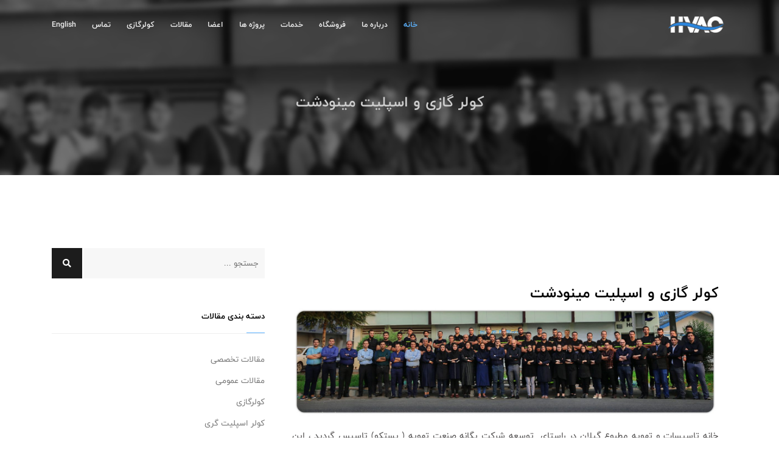

--- FILE ---
content_type: text/html; charset=UTF-8
request_url: http://hvacteam.ir/%DA%A9%D9%88%D9%84%D8%B1-%DA%AF%D8%A7%D8%B2%DB%8C-%D9%88-%D8%A7%D8%B3%D9%BE%D9%84%DB%8C%D8%AA-%D9%85%DB%8C%D9%86%D9%88%D8%AF%D8%B4%D8%AA/
body_size: 21408
content:
		<!DOCTYPE html>
	<html lang="fa">

    <head>
        <meta charset="utf-8">
		<meta http-equiv="X-UA-Compatible" content="IE=edge">
        <meta name="viewport" content="width=device-width, initial-scale=1, maximum-scale=1">
        <title>کولر گازی و اسپلیت مینودشت - اچ وک تیم</title>
        	    <meta name="keywords" content="فروش کولر گازی و اسپلیت در مینودشت, قیمت کولر گازی و اسپلیت در مینودشت, خرید کولر گازی و اسپلیت در مینودشت, کولر گازی و اسپلیت در مینودشت">
        <meta name="description" content="تیم تخصصی طراحی و اجرای سیستم های تهویه مطبوع فروش کولر گازی و اسپلیت در مینودشت ، قیمت کولر گازی و اسپلیت در مینودشت ، خرید کولر گازی و اسپلیت در مینودشت ، خرید کولر گازی و اسپلیت در مینودشت ، ">
        		<meta name='robots' content='index, follow, max-image-preview:large, max-snippet:-1, max-video-preview:-1' />
	<style>img:is([sizes="auto" i], [sizes^="auto," i]) { contain-intrinsic-size: 3000px 1500px }</style>
	
	<!-- This site is optimized with the Yoast SEO Premium plugin v20.9 (Yoast SEO v26.2) - https://yoast.com/wordpress/plugins/seo/ -->
	<link rel="canonical" href="http://hvacteam.ir/کولر-گازی-و-اسپلیت-مینودشت/" />
	<meta property="og:locale" content="fa_IR" />
	<meta property="og:type" content="article" />
	<meta property="og:title" content="کولر گازی و اسپلیت مینودشت" />
	<meta property="og:url" content="http://hvacteam.ir/کولر-گازی-و-اسپلیت-مینودشت/" />
	<meta property="og:site_name" content="اچ وک تیم" />
	<meta property="article:published_time" content="2019-01-07T16:05:00+00:00" />
	<meta name="author" content="مدیر سایت" />
	<meta name="twitter:card" content="summary_large_image" />
	<meta name="twitter:label1" content="نوشته‌شده بدست" />
	<meta name="twitter:data1" content="مدیر سایت" />
	<script type="application/ld+json" class="yoast-schema-graph">{"@context":"https://schema.org","@graph":[{"@type":"WebPage","@id":"http://hvacteam.ir/%da%a9%d9%88%d9%84%d8%b1-%da%af%d8%a7%d8%b2%db%8c-%d9%88-%d8%a7%d8%b3%d9%be%d9%84%db%8c%d8%aa-%d9%85%db%8c%d9%86%d9%88%d8%af%d8%b4%d8%aa/","url":"http://hvacteam.ir/%da%a9%d9%88%d9%84%d8%b1-%da%af%d8%a7%d8%b2%db%8c-%d9%88-%d8%a7%d8%b3%d9%be%d9%84%db%8c%d8%aa-%d9%85%db%8c%d9%86%d9%88%d8%af%d8%b4%d8%aa/","name":"کولر گازی و اسپلیت مینودشت - اچ وک تیم","isPartOf":{"@id":"http://hvacteam.ir/#website"},"datePublished":"2019-01-07T16:05:00+00:00","author":{"@id":"http://hvacteam.ir/#/schema/person/b5c199b273e0dd31bd5cc0ee8b9108a6"},"breadcrumb":{"@id":"http://hvacteam.ir/%da%a9%d9%88%d9%84%d8%b1-%da%af%d8%a7%d8%b2%db%8c-%d9%88-%d8%a7%d8%b3%d9%be%d9%84%db%8c%d8%aa-%d9%85%db%8c%d9%86%d9%88%d8%af%d8%b4%d8%aa/#breadcrumb"},"inLanguage":"fa-IR","potentialAction":[{"@type":"ReadAction","target":["http://hvacteam.ir/%da%a9%d9%88%d9%84%d8%b1-%da%af%d8%a7%d8%b2%db%8c-%d9%88-%d8%a7%d8%b3%d9%be%d9%84%db%8c%d8%aa-%d9%85%db%8c%d9%86%d9%88%d8%af%d8%b4%d8%aa/"]}]},{"@type":"BreadcrumbList","@id":"http://hvacteam.ir/%da%a9%d9%88%d9%84%d8%b1-%da%af%d8%a7%d8%b2%db%8c-%d9%88-%d8%a7%d8%b3%d9%be%d9%84%db%8c%d8%aa-%d9%85%db%8c%d9%86%d9%88%d8%af%d8%b4%d8%aa/#breadcrumb","itemListElement":[{"@type":"ListItem","position":1,"name":"خانه","item":"http://hvacteam.ir/"},{"@type":"ListItem","position":2,"name":"کولر گازی و اسپلیت مینودشت"}]},{"@type":"WebSite","@id":"http://hvacteam.ir/#website","url":"http://hvacteam.ir/","name":"اچ وک تیم","description":"طراحی و اجرای سیستم های تهویه مطبوع در رشت و گیلان","potentialAction":[{"@type":"SearchAction","target":{"@type":"EntryPoint","urlTemplate":"http://hvacteam.ir/?s={search_term_string}"},"query-input":{"@type":"PropertyValueSpecification","valueRequired":true,"valueName":"search_term_string"}}],"inLanguage":"fa-IR"},{"@type":"Person","@id":"http://hvacteam.ir/#/schema/person/b5c199b273e0dd31bd5cc0ee8b9108a6","name":"مدیر سایت","image":{"@type":"ImageObject","inLanguage":"fa-IR","@id":"http://hvacteam.ir/#/schema/person/image/","url":"https://secure.gravatar.com/avatar/bc0085c69cadd05b69c3cbd89cf2ab84b0e6e440f01bc793bd987b579e37d88a?s=96&d=mm&r=g","contentUrl":"https://secure.gravatar.com/avatar/bc0085c69cadd05b69c3cbd89cf2ab84b0e6e440f01bc793bd987b579e37d88a?s=96&d=mm&r=g","caption":"مدیر سایت"}}]}</script>
	<!-- / Yoast SEO Premium plugin. -->


<link rel="alternate" type="application/rss+xml" title="اچ وک تیم &raquo; کولر گازی و اسپلیت مینودشت خوراک دیدگاه‌ها" href="http://hvacteam.ir/%da%a9%d9%88%d9%84%d8%b1-%da%af%d8%a7%d8%b2%db%8c-%d9%88-%d8%a7%d8%b3%d9%be%d9%84%db%8c%d8%aa-%d9%85%db%8c%d9%86%d9%88%d8%af%d8%b4%d8%aa/feed/" />
<script type="text/javascript">
/* <![CDATA[ */
window._wpemojiSettings = {"baseUrl":"https:\/\/s.w.org\/images\/core\/emoji\/16.0.1\/72x72\/","ext":".png","svgUrl":"https:\/\/s.w.org\/images\/core\/emoji\/16.0.1\/svg\/","svgExt":".svg","source":{"concatemoji":"http:\/\/hvacteam.ir\/wp-includes\/js\/wp-emoji-release.min.js?ver=6.8.3"}};
/*! This file is auto-generated */
!function(s,n){var o,i,e;function c(e){try{var t={supportTests:e,timestamp:(new Date).valueOf()};sessionStorage.setItem(o,JSON.stringify(t))}catch(e){}}function p(e,t,n){e.clearRect(0,0,e.canvas.width,e.canvas.height),e.fillText(t,0,0);var t=new Uint32Array(e.getImageData(0,0,e.canvas.width,e.canvas.height).data),a=(e.clearRect(0,0,e.canvas.width,e.canvas.height),e.fillText(n,0,0),new Uint32Array(e.getImageData(0,0,e.canvas.width,e.canvas.height).data));return t.every(function(e,t){return e===a[t]})}function u(e,t){e.clearRect(0,0,e.canvas.width,e.canvas.height),e.fillText(t,0,0);for(var n=e.getImageData(16,16,1,1),a=0;a<n.data.length;a++)if(0!==n.data[a])return!1;return!0}function f(e,t,n,a){switch(t){case"flag":return n(e,"\ud83c\udff3\ufe0f\u200d\u26a7\ufe0f","\ud83c\udff3\ufe0f\u200b\u26a7\ufe0f")?!1:!n(e,"\ud83c\udde8\ud83c\uddf6","\ud83c\udde8\u200b\ud83c\uddf6")&&!n(e,"\ud83c\udff4\udb40\udc67\udb40\udc62\udb40\udc65\udb40\udc6e\udb40\udc67\udb40\udc7f","\ud83c\udff4\u200b\udb40\udc67\u200b\udb40\udc62\u200b\udb40\udc65\u200b\udb40\udc6e\u200b\udb40\udc67\u200b\udb40\udc7f");case"emoji":return!a(e,"\ud83e\udedf")}return!1}function g(e,t,n,a){var r="undefined"!=typeof WorkerGlobalScope&&self instanceof WorkerGlobalScope?new OffscreenCanvas(300,150):s.createElement("canvas"),o=r.getContext("2d",{willReadFrequently:!0}),i=(o.textBaseline="top",o.font="600 32px Arial",{});return e.forEach(function(e){i[e]=t(o,e,n,a)}),i}function t(e){var t=s.createElement("script");t.src=e,t.defer=!0,s.head.appendChild(t)}"undefined"!=typeof Promise&&(o="wpEmojiSettingsSupports",i=["flag","emoji"],n.supports={everything:!0,everythingExceptFlag:!0},e=new Promise(function(e){s.addEventListener("DOMContentLoaded",e,{once:!0})}),new Promise(function(t){var n=function(){try{var e=JSON.parse(sessionStorage.getItem(o));if("object"==typeof e&&"number"==typeof e.timestamp&&(new Date).valueOf()<e.timestamp+604800&&"object"==typeof e.supportTests)return e.supportTests}catch(e){}return null}();if(!n){if("undefined"!=typeof Worker&&"undefined"!=typeof OffscreenCanvas&&"undefined"!=typeof URL&&URL.createObjectURL&&"undefined"!=typeof Blob)try{var e="postMessage("+g.toString()+"("+[JSON.stringify(i),f.toString(),p.toString(),u.toString()].join(",")+"));",a=new Blob([e],{type:"text/javascript"}),r=new Worker(URL.createObjectURL(a),{name:"wpTestEmojiSupports"});return void(r.onmessage=function(e){c(n=e.data),r.terminate(),t(n)})}catch(e){}c(n=g(i,f,p,u))}t(n)}).then(function(e){for(var t in e)n.supports[t]=e[t],n.supports.everything=n.supports.everything&&n.supports[t],"flag"!==t&&(n.supports.everythingExceptFlag=n.supports.everythingExceptFlag&&n.supports[t]);n.supports.everythingExceptFlag=n.supports.everythingExceptFlag&&!n.supports.flag,n.DOMReady=!1,n.readyCallback=function(){n.DOMReady=!0}}).then(function(){return e}).then(function(){var e;n.supports.everything||(n.readyCallback(),(e=n.source||{}).concatemoji?t(e.concatemoji):e.wpemoji&&e.twemoji&&(t(e.twemoji),t(e.wpemoji)))}))}((window,document),window._wpemojiSettings);
/* ]]> */
</script>
<style id='wp-emoji-styles-inline-css' type='text/css'>

	img.wp-smiley, img.emoji {
		display: inline !important;
		border: none !important;
		box-shadow: none !important;
		height: 1em !important;
		width: 1em !important;
		margin: 0 0.07em !important;
		vertical-align: -0.1em !important;
		background: none !important;
		padding: 0 !important;
	}
</style>
<link rel='stylesheet' id='wp-block-library-rtl-css' href='http://hvacteam.ir/wp-includes/css/dist/block-library/style-rtl.min.css?ver=6.8.3' type='text/css' media='all' />
<style id='classic-theme-styles-inline-css' type='text/css'>
/*! This file is auto-generated */
.wp-block-button__link{color:#fff;background-color:#32373c;border-radius:9999px;box-shadow:none;text-decoration:none;padding:calc(.667em + 2px) calc(1.333em + 2px);font-size:1.125em}.wp-block-file__button{background:#32373c;color:#fff;text-decoration:none}
</style>
<style id='global-styles-inline-css' type='text/css'>
:root{--wp--preset--aspect-ratio--square: 1;--wp--preset--aspect-ratio--4-3: 4/3;--wp--preset--aspect-ratio--3-4: 3/4;--wp--preset--aspect-ratio--3-2: 3/2;--wp--preset--aspect-ratio--2-3: 2/3;--wp--preset--aspect-ratio--16-9: 16/9;--wp--preset--aspect-ratio--9-16: 9/16;--wp--preset--color--black: #000000;--wp--preset--color--cyan-bluish-gray: #abb8c3;--wp--preset--color--white: #ffffff;--wp--preset--color--pale-pink: #f78da7;--wp--preset--color--vivid-red: #cf2e2e;--wp--preset--color--luminous-vivid-orange: #ff6900;--wp--preset--color--luminous-vivid-amber: #fcb900;--wp--preset--color--light-green-cyan: #7bdcb5;--wp--preset--color--vivid-green-cyan: #00d084;--wp--preset--color--pale-cyan-blue: #8ed1fc;--wp--preset--color--vivid-cyan-blue: #0693e3;--wp--preset--color--vivid-purple: #9b51e0;--wp--preset--gradient--vivid-cyan-blue-to-vivid-purple: linear-gradient(135deg,rgba(6,147,227,1) 0%,rgb(155,81,224) 100%);--wp--preset--gradient--light-green-cyan-to-vivid-green-cyan: linear-gradient(135deg,rgb(122,220,180) 0%,rgb(0,208,130) 100%);--wp--preset--gradient--luminous-vivid-amber-to-luminous-vivid-orange: linear-gradient(135deg,rgba(252,185,0,1) 0%,rgba(255,105,0,1) 100%);--wp--preset--gradient--luminous-vivid-orange-to-vivid-red: linear-gradient(135deg,rgba(255,105,0,1) 0%,rgb(207,46,46) 100%);--wp--preset--gradient--very-light-gray-to-cyan-bluish-gray: linear-gradient(135deg,rgb(238,238,238) 0%,rgb(169,184,195) 100%);--wp--preset--gradient--cool-to-warm-spectrum: linear-gradient(135deg,rgb(74,234,220) 0%,rgb(151,120,209) 20%,rgb(207,42,186) 40%,rgb(238,44,130) 60%,rgb(251,105,98) 80%,rgb(254,248,76) 100%);--wp--preset--gradient--blush-light-purple: linear-gradient(135deg,rgb(255,206,236) 0%,rgb(152,150,240) 100%);--wp--preset--gradient--blush-bordeaux: linear-gradient(135deg,rgb(254,205,165) 0%,rgb(254,45,45) 50%,rgb(107,0,62) 100%);--wp--preset--gradient--luminous-dusk: linear-gradient(135deg,rgb(255,203,112) 0%,rgb(199,81,192) 50%,rgb(65,88,208) 100%);--wp--preset--gradient--pale-ocean: linear-gradient(135deg,rgb(255,245,203) 0%,rgb(182,227,212) 50%,rgb(51,167,181) 100%);--wp--preset--gradient--electric-grass: linear-gradient(135deg,rgb(202,248,128) 0%,rgb(113,206,126) 100%);--wp--preset--gradient--midnight: linear-gradient(135deg,rgb(2,3,129) 0%,rgb(40,116,252) 100%);--wp--preset--font-size--small: 13px;--wp--preset--font-size--medium: 20px;--wp--preset--font-size--large: 36px;--wp--preset--font-size--x-large: 42px;--wp--preset--spacing--20: 0.44rem;--wp--preset--spacing--30: 0.67rem;--wp--preset--spacing--40: 1rem;--wp--preset--spacing--50: 1.5rem;--wp--preset--spacing--60: 2.25rem;--wp--preset--spacing--70: 3.38rem;--wp--preset--spacing--80: 5.06rem;--wp--preset--shadow--natural: 6px 6px 9px rgba(0, 0, 0, 0.2);--wp--preset--shadow--deep: 12px 12px 50px rgba(0, 0, 0, 0.4);--wp--preset--shadow--sharp: 6px 6px 0px rgba(0, 0, 0, 0.2);--wp--preset--shadow--outlined: 6px 6px 0px -3px rgba(255, 255, 255, 1), 6px 6px rgba(0, 0, 0, 1);--wp--preset--shadow--crisp: 6px 6px 0px rgba(0, 0, 0, 1);}:where(.is-layout-flex){gap: 0.5em;}:where(.is-layout-grid){gap: 0.5em;}body .is-layout-flex{display: flex;}.is-layout-flex{flex-wrap: wrap;align-items: center;}.is-layout-flex > :is(*, div){margin: 0;}body .is-layout-grid{display: grid;}.is-layout-grid > :is(*, div){margin: 0;}:where(.wp-block-columns.is-layout-flex){gap: 2em;}:where(.wp-block-columns.is-layout-grid){gap: 2em;}:where(.wp-block-post-template.is-layout-flex){gap: 1.25em;}:where(.wp-block-post-template.is-layout-grid){gap: 1.25em;}.has-black-color{color: var(--wp--preset--color--black) !important;}.has-cyan-bluish-gray-color{color: var(--wp--preset--color--cyan-bluish-gray) !important;}.has-white-color{color: var(--wp--preset--color--white) !important;}.has-pale-pink-color{color: var(--wp--preset--color--pale-pink) !important;}.has-vivid-red-color{color: var(--wp--preset--color--vivid-red) !important;}.has-luminous-vivid-orange-color{color: var(--wp--preset--color--luminous-vivid-orange) !important;}.has-luminous-vivid-amber-color{color: var(--wp--preset--color--luminous-vivid-amber) !important;}.has-light-green-cyan-color{color: var(--wp--preset--color--light-green-cyan) !important;}.has-vivid-green-cyan-color{color: var(--wp--preset--color--vivid-green-cyan) !important;}.has-pale-cyan-blue-color{color: var(--wp--preset--color--pale-cyan-blue) !important;}.has-vivid-cyan-blue-color{color: var(--wp--preset--color--vivid-cyan-blue) !important;}.has-vivid-purple-color{color: var(--wp--preset--color--vivid-purple) !important;}.has-black-background-color{background-color: var(--wp--preset--color--black) !important;}.has-cyan-bluish-gray-background-color{background-color: var(--wp--preset--color--cyan-bluish-gray) !important;}.has-white-background-color{background-color: var(--wp--preset--color--white) !important;}.has-pale-pink-background-color{background-color: var(--wp--preset--color--pale-pink) !important;}.has-vivid-red-background-color{background-color: var(--wp--preset--color--vivid-red) !important;}.has-luminous-vivid-orange-background-color{background-color: var(--wp--preset--color--luminous-vivid-orange) !important;}.has-luminous-vivid-amber-background-color{background-color: var(--wp--preset--color--luminous-vivid-amber) !important;}.has-light-green-cyan-background-color{background-color: var(--wp--preset--color--light-green-cyan) !important;}.has-vivid-green-cyan-background-color{background-color: var(--wp--preset--color--vivid-green-cyan) !important;}.has-pale-cyan-blue-background-color{background-color: var(--wp--preset--color--pale-cyan-blue) !important;}.has-vivid-cyan-blue-background-color{background-color: var(--wp--preset--color--vivid-cyan-blue) !important;}.has-vivid-purple-background-color{background-color: var(--wp--preset--color--vivid-purple) !important;}.has-black-border-color{border-color: var(--wp--preset--color--black) !important;}.has-cyan-bluish-gray-border-color{border-color: var(--wp--preset--color--cyan-bluish-gray) !important;}.has-white-border-color{border-color: var(--wp--preset--color--white) !important;}.has-pale-pink-border-color{border-color: var(--wp--preset--color--pale-pink) !important;}.has-vivid-red-border-color{border-color: var(--wp--preset--color--vivid-red) !important;}.has-luminous-vivid-orange-border-color{border-color: var(--wp--preset--color--luminous-vivid-orange) !important;}.has-luminous-vivid-amber-border-color{border-color: var(--wp--preset--color--luminous-vivid-amber) !important;}.has-light-green-cyan-border-color{border-color: var(--wp--preset--color--light-green-cyan) !important;}.has-vivid-green-cyan-border-color{border-color: var(--wp--preset--color--vivid-green-cyan) !important;}.has-pale-cyan-blue-border-color{border-color: var(--wp--preset--color--pale-cyan-blue) !important;}.has-vivid-cyan-blue-border-color{border-color: var(--wp--preset--color--vivid-cyan-blue) !important;}.has-vivid-purple-border-color{border-color: var(--wp--preset--color--vivid-purple) !important;}.has-vivid-cyan-blue-to-vivid-purple-gradient-background{background: var(--wp--preset--gradient--vivid-cyan-blue-to-vivid-purple) !important;}.has-light-green-cyan-to-vivid-green-cyan-gradient-background{background: var(--wp--preset--gradient--light-green-cyan-to-vivid-green-cyan) !important;}.has-luminous-vivid-amber-to-luminous-vivid-orange-gradient-background{background: var(--wp--preset--gradient--luminous-vivid-amber-to-luminous-vivid-orange) !important;}.has-luminous-vivid-orange-to-vivid-red-gradient-background{background: var(--wp--preset--gradient--luminous-vivid-orange-to-vivid-red) !important;}.has-very-light-gray-to-cyan-bluish-gray-gradient-background{background: var(--wp--preset--gradient--very-light-gray-to-cyan-bluish-gray) !important;}.has-cool-to-warm-spectrum-gradient-background{background: var(--wp--preset--gradient--cool-to-warm-spectrum) !important;}.has-blush-light-purple-gradient-background{background: var(--wp--preset--gradient--blush-light-purple) !important;}.has-blush-bordeaux-gradient-background{background: var(--wp--preset--gradient--blush-bordeaux) !important;}.has-luminous-dusk-gradient-background{background: var(--wp--preset--gradient--luminous-dusk) !important;}.has-pale-ocean-gradient-background{background: var(--wp--preset--gradient--pale-ocean) !important;}.has-electric-grass-gradient-background{background: var(--wp--preset--gradient--electric-grass) !important;}.has-midnight-gradient-background{background: var(--wp--preset--gradient--midnight) !important;}.has-small-font-size{font-size: var(--wp--preset--font-size--small) !important;}.has-medium-font-size{font-size: var(--wp--preset--font-size--medium) !important;}.has-large-font-size{font-size: var(--wp--preset--font-size--large) !important;}.has-x-large-font-size{font-size: var(--wp--preset--font-size--x-large) !important;}
:where(.wp-block-post-template.is-layout-flex){gap: 1.25em;}:where(.wp-block-post-template.is-layout-grid){gap: 1.25em;}
:where(.wp-block-columns.is-layout-flex){gap: 2em;}:where(.wp-block-columns.is-layout-grid){gap: 2em;}
:root :where(.wp-block-pullquote){font-size: 1.5em;line-height: 1.6;}
</style>
<link rel='stylesheet' id='cptch_stylesheet-css' href='http://hvacteam.ir/wp-content/plugins/captcha/css/front_end_style.css?ver=4.2.7' type='text/css' media='all' />
<link rel='stylesheet' id='dashicons-css' href='http://hvacteam.ir/wp-includes/css/dashicons.min.css?ver=6.8.3' type='text/css' media='all' />
<link rel='stylesheet' id='cptch_desktop_style-css' href='http://hvacteam.ir/wp-content/plugins/captcha/css/desktop_style.css?ver=4.2.7' type='text/css' media='all' />
<link rel='stylesheet' id='wp-pagenavi-css' href='http://hvacteam.ir/wp-content/plugins/wp-pagenavi/pagenavi-css.css?ver=2.70' type='text/css' media='all' />
<link rel="https://api.w.org/" href="http://hvacteam.ir/wp-json/" /><link rel="alternate" title="JSON" type="application/json" href="http://hvacteam.ir/wp-json/wp/v2/posts/1831" /><link rel="EditURI" type="application/rsd+xml" title="RSD" href="http://hvacteam.ir/xmlrpc.php?rsd" />
<meta name="generator" content="WordPress 6.8.3" />
<link rel='shortlink' href='http://hvacteam.ir/?p=1831' />
<link rel="alternate" title="oEmbed (JSON)" type="application/json+oembed" href="http://hvacteam.ir/wp-json/oembed/1.0/embed?url=http%3A%2F%2Fhvacteam.ir%2F%25da%25a9%25d9%2588%25d9%2584%25d8%25b1-%25da%25af%25d8%25a7%25d8%25b2%25db%258c-%25d9%2588-%25d8%25a7%25d8%25b3%25d9%25be%25d9%2584%25db%258c%25d8%25aa-%25d9%2585%25db%258c%25d9%2586%25d9%2588%25d8%25af%25d8%25b4%25d8%25aa%2F" />
<link rel="alternate" title="oEmbed (XML)" type="text/xml+oembed" href="http://hvacteam.ir/wp-json/oembed/1.0/embed?url=http%3A%2F%2Fhvacteam.ir%2F%25da%25a9%25d9%2588%25d9%2584%25d8%25b1-%25da%25af%25d8%25a7%25d8%25b2%25db%258c-%25d9%2588-%25d8%25a7%25d8%25b3%25d9%25be%25d9%2584%25db%258c%25d8%25aa-%25d9%2585%25db%258c%25d9%2586%25d9%2588%25d8%25af%25d8%25b4%25d8%25aa%2F&#038;format=xml" />
		<link rel="shortcut icon" href="http://hvacteam.ir/wp-content/themes/hvac-theme/img/favicon.ico">
		<link rel="icon" type="image/x-icon" href="http://hvacteam.ir/wp-content/themes/hvac-theme/img/favicon.ico" />
		<link rel="stylesheet" href="http://hvacteam.ir/wp-content/themes/hvac-theme/css/plugins.css">
		<link rel="stylesheet" href="http://hvacteam.ir/wp-content/themes/hvac-theme/css/style.css">
		<link rel="stylesheet" href="http://hvacteam.ir/wp-content/themes/hvac-theme/style.css">
		<meta name="theme-color" content="#2AAFC0" />
		<!-- light gallery CSS -->
		<link rel="stylesheet" href="http://hvacteam.ir/wp-content/themes/hvac-theme/css/lightcase-no-breakpoint.css">
		<link rel="stylesheet" href="http://hvacteam.ir/wp-content/themes/hvac-theme/css/lightcase.css">

    </head>
	<body>    	<div class="loading">
    		<div class="text-center middle">
    			<div class="lds-ellipsis"><div></div><div></div><div></div><div></div></div>
    		</div>
    	</div>
			<nav class="navbar navbar-expand-lg">
			<div class="container">

            <!-- Logo -->
            <a class="logo" href="http://hvacteam.ir" title="اچ وک تیم" alt="اچ وک تیم">
                <img src="http://hvacteam.ir/wp-content/themes/hvac-theme/img/logo-light.png" alt="اچ وک تیم" title="اچ وک تیم">          
            </a>

			  <button class="navbar-toggler" type="button" data-toggle="collapse" data-target="#navbarSupportedContent" aria-controls="navbarSupportedContent" aria-expanded="false" aria-label="Toggle navigation">
			    <span class="icon-bar"><i class="fas fa-bars"></i></span>
			  </button>

			  <!-- navbar links -->
			  <div class="collapse navbar-collapse" id="navbarSupportedContent">
			    <ul class="navbar-nav ml-auto">
				  
				  <li class="nav-item">
			        <a class="nav-link active" href="http://hvacteam.ir" title="خانه" alt="خانه" >خانه</a>
			      </li>
			      <li class="nav-item">
                    <a class="nav-link" href="http://hvacteam.ir/%d8%af%d8%b1%d8%a8%d8%a7%d8%b1%d9%87-%d9%85%d8%a7/" title="درباره ما" alt="درباره ما"  >درباره ما</a>
                  </li>
                  <li class="nav-item">
			         <a class="nav-link" href="https://shop.hvacteam.ir/"  title="فروشگاه" alt="فروشگاه">فروشگاه</a>
			      </li>
			      <li class="nav-item">
			        <a class="nav-link" href="http://hvacteam.ir/#menu-services" title="خدمات" alt="خدمات"  >خدمات</a>
			      </li>
			       
                  <li class="nav-item">
                    <a class="nav-link" href="http://hvacteam.ir/category/%d9%be%d8%b1%d9%88%da%98%d9%87-%d9%87%d8%a7/" title="پروژه ها" alt="پروژه ها"  >پروژه ها</a>
                  </li>
			      <li class="nav-item">
			        <a class="nav-link" href="http://hvacteam.ir/%d9%85%d8%b9%d8%b1%d9%81%db%8c-%d8%a7%d8%b9%d8%b6%d8%a7-%d8%b4%d8%b1%da%a9%d8%aa/" title="اعضا" alt="اعضا"  >اعضا</a>
			      </li>
			      <li class="nav-item">
			        <a class="nav-link" href="http://hvacteam.ir/category/%d9%85%d9%82%d8%a7%d9%84%d8%a7%d8%aa/" title="مقالات" alt="مقالات"  >مقالات</a>
			      </li>
			      <li class="nav-item">
			        <a class="nav-link" href="http://hvacteam.ir/category/blog/%d8%ae%d8%af%d9%85%d8%a7%d8%aa-%d9%88%db%8c%da%98%d9%87-%d8%a7%da%86-%d9%88%da%a9-%d8%aa%db%8c%d9%85/" title="کولرگازی" alt="کولرگازی" >کولرگازی</a>
			      </li>
			      <li class="nav-item">
			        <a class="nav-link" href="http://hvacteam.ir/#menu-contact" title="تماس" alt="تماس"  >تماس</a>
			      </li>
			      
			       
			      <li class="nav-item">
                	<a class="nav-link" href="http://hvacteam.ir/english/"  title="English" alt="English" >English</a>
                 </li>
                 
				  
				  
				  
			    </ul>
			  </div>
			</div>
		</nav>        		<section id="home" class="min-header">
				
		        <style type="text/css">.min-header { background-image: url(http://hvacteam.ir/wp-content/themes/hvac-theme/img/single-header.jpg); }</style>
        
                  
         
			
			<div class="v-middle mt-30">
				<div class="container">
					<div class="row">

						<div class="text-center col-md-12">
							<h5>کولر گازی و اسپلیت مینودشت</h5>
								
							
						</div>

					</div>
				</div><!-- /row -->
			</div><!-- /container -->
			
		</section>        
		    	    		
	
	
		<section class="blogs section-padding">
					<div class="container">
				<div class="row">
					
					<div class="col-md-8">
						<div class="posts">

							<div class="post mb-80">
							
							
																<div class="content">
								
										<div class="post-title">
											<h1 class="single-title">
												<a href="http://hvacteam.ir/%da%a9%d9%88%d9%84%d8%b1-%da%af%d8%a7%d8%b2%db%8c-%d9%88-%d8%a7%d8%b3%d9%be%d9%84%db%8c%d8%aa-%d9%85%db%8c%d9%86%d9%88%d8%af%d8%b4%d8%aa/" title="کولر گازی و اسپلیت مینودشت">کولر گازی و اسپلیت مینودشت</a>
											</h1>
										</div>
								
									<div class="post-cont">
										<div class="single-content-keep">
										
										
																					
										<figure class="wp-block-image size-large"><img src="http://hvacteam.ir/wp-content/uploads/2020/01/Hvac_Team_About.jpg" alt="" class="wp-image-393" srcset="http://hvacteam.ir/wp-content/uploads/2020/01/Hvac_Team_About.jpg 2000w, http://hvacteam.ir/wp-content/uploads/2020/01/Hvac_Team_About-300x78.jpg 300w, http://hvacteam.ir/wp-content/uploads/2020/01/Hvac_Team_About-1024x266.jpg 1024w, http://hvacteam.ir/wp-content/uploads/2020/01/Hvac_Team_About-768x200.jpg 768w, http://hvacteam.ir/wp-content/uploads/2020/01/Hvac_Team_About-1536x399.jpg 1536w" sizes="(max-width: 2000px) 100vw, 2000px" /></figure>



<p>خانه تاسیسات و تهویه مطبوع گیلان در راستای&nbsp; توسعه شرکت یگانه صنعت تهویه ( یستکو) تاسیس گردید
، این دو مجموعه با بیش از ۷۰ پرسنل و &nbsp;10 سال سابقه و
تکیه بر تجارب ارزشمند با هدف فعالیت در در زمینه فروش ، طراحی
و اجرای سیستم های پیشرفته تهویه مطبوع صنعتی و خانگی و ارائه&nbsp; خدمات پس از فروش&nbsp; سیستم های تهویه مطبوع&nbsp; پیشرفته و هوشمند گام برمی دارند ، بی
تردید از بدو تاسیس تا کنون ایجاد همراهی و همدلی بسیار ارزشمند همکاران و مهندسان
مجرب و متخصص در محقق شدن اهداف شرکت و اجرای پروژه های بزرگ استانی و کشوری تاثیر
به سزایی داشته است. مسلماً عامل اصلی این موفقیت ،همکاری جمعی و تلاش تمامی
همکاران محترم، بوده است . &nbsp;</p>



<p>یکی از مهمترین اهداف این شرکت پرورش متخصص می باشد که این امر ما را از از سایرین متمایز می‌کند ، شرکت ما همواره با برگزاری دوره های تخصصی برای پرسنل خود سعی نموده تا دانش و اطلاعات آنها را جهت استفاده از تجهیزات جدید و پیشرفته و ارایه مشاوره تخصصی به روز نگه دارد، تا بتواند &nbsp;با کیفیت ترین و با استانداردترین خدمات را برای مشتریان خود داشته باشد &nbsp;&nbsp;و از آنجایی که شرکت ما قصد ارائه محصولات و خدمات با کیفیت در راستای رضایت مندی مشتری سرلوحه فعالیت‌های این شرکت است، همراهی و همکاری مستمر پرسنل شرکت با کارفرمایان محترم و انجام به موقع پروژه ها منطبق با خواست کارفرمایان محترم از اهداف &nbsp;و دستورالعمل های اصلی شرکت می باشند.</p>



<p></p>



<p class="has-text-color has-vivid-cyan-blue-color"> ارائه&nbsp; خدمات و اجرای سیستــــــم های&nbsp; تخصصــــی سرمایشی&nbsp; و&nbsp;&nbsp;&nbsp; گرمایشی : </p>



<p>چیلـــر های تراکمــی هـوا خنـک SCREW&nbsp; و SCROLL </p>



<p>هواســـاز &nbsp;Air washerفن کویـل</p>



<p> سیستم های هوشمند سرمایشی Mini VRF&nbsp; و VRF </p>



<p>سیستم های تخصصی ســرمایشی مولتی اسپلیت&nbsp;&nbsp;&nbsp; و&nbsp;&nbsp; داکت اسپلیت  </p>



<p>طراحـــی و اجــــرا    ی گاز طبی بیمارستـــانی </p>



<p></p>



<figure class="wp-block-image size-large"><img src="http://hvacteam.ir/wp-content/uploads/2020/02/Hvac_Team_About-2-1024x266.jpg" alt="" class="wp-image-588" srcset="http://hvacteam.ir/wp-content/uploads/2020/02/Hvac_Team_About-2-1024x266.jpg 1024w, http://hvacteam.ir/wp-content/uploads/2020/02/Hvac_Team_About-2-300x78.jpg 300w, http://hvacteam.ir/wp-content/uploads/2020/02/Hvac_Team_About-2-768x200.jpg 768w, http://hvacteam.ir/wp-content/uploads/2020/02/Hvac_Team_About-2-1536x399.jpg 1536w, http://hvacteam.ir/wp-content/uploads/2020/02/Hvac_Team_About-2.jpg 2000w" sizes="(max-width: 1024px) 100vw, 1024px" /></figure>



<p></p>



<p class="has-text-color has-vivid-cyan-blue-color">برخی
از ویژگی های این مجموعه : </p>



<p>بیش
از ۱۰ &nbsp;سال سابقه درخشان و اعتبار در ارائه
با کیفیت ترین خدمات در زمینه سیستم های تهویه مطبوع</p>



<p>تنوع
بی نظیر در محصولات ، تجهیزات و همچنین نحوه طراحی و اجرای پروژه ها </p>



<p>&nbsp;ارزش آفرینی مستمر برای مشتریان (مشتریان را شریک
تجاری خود می دانیم)</p>



<p>مشاوره
صادقانه و تخصصی به مشتریان &nbsp;همراه با
نظارت و طراحی نقشه با توجه به نوع فعالیت مشتری</p>



<p>&nbsp;امکان ارائه محصولات با کیفیت و قیمت مناسب به درخواست
مشتری با توجه به بودجه و سلیقه مشتریان</p>



<p>&nbsp;ارائه خدمات ، پشتیبانی ، سرویس و نگهداری پروژه
ها و محصولات</p>



<p>&nbsp; مسئولیت پذیری و پاسخ به مشتری در خصوص انجام
به موقع خدمات در زمان و مکان مورد نظر مشتری</p>



<p>&nbsp;تجربه موفق در ارائه محصول از معتبرترین برندهای
ایرانی و جهانی .</p>



<p>&nbsp;سرمایه انسانی با تجربه و با سابقه درخشان در امر
فروش ، اجرا و خدمات سیستم های تهویه مطبوع</p>



<p>&nbsp;متعهد به ارائه با کیفیت ترین محصولات و ارائه خدمات
و ضمانت پس از فروش به مشتریان</p>



<p>&nbsp;ایجاد ارتباط مستمر با مشتریان و ارائه پیشنهادات
مناسب به آنان در مقاطع زمانی و مناسبت های مختلف</p>



<p>&nbsp;فعال بودن در عرصه تولید و اقتصاد ملی با ایجاد اشتغال برای هموطنان این دو مجموعه را پیشرو در صنعت تهــویه و تبرید در استــان گیـلان قـــرارداده است. </p>



<p></p>



<figure class="wp-block-image size-large"><img src="http://hvacteam.ir/wp-content/uploads/2020/02/Hvac_Team_About-3-1024x266.jpg" alt="" class="wp-image-590" srcset="http://hvacteam.ir/wp-content/uploads/2020/02/Hvac_Team_About-3-1024x266.jpg 1024w, http://hvacteam.ir/wp-content/uploads/2020/02/Hvac_Team_About-3-300x78.jpg 300w, http://hvacteam.ir/wp-content/uploads/2020/02/Hvac_Team_About-3-768x200.jpg 768w, http://hvacteam.ir/wp-content/uploads/2020/02/Hvac_Team_About-3-1536x399.jpg 1536w, http://hvacteam.ir/wp-content/uploads/2020/02/Hvac_Team_About-3.jpg 2000w" sizes="(max-width: 1024px) 100vw, 1024px" /></figure>



<p></p>



<p class="has-text-color has-vivid-cyan-blue-color">محیط
کاری حرفه در مسیر پیشرفت : </p>



<p>این
شرکت از زمان تاسیس تاکنون در مسیر رشد و پیشرفت قرار داشته است و با ایجاد محیط
حرفه ای و دوستانه توانسته است ، پرسنلی با تعهد بالا پرورش و رشد دهد که از ویژگی
های مهم این محیط کاری می توان به حس مسئولیت پذیری، تعهدگرایی، همدلی و صمیمت،
امنیت شغلی، احترام به کلام ، حرمت انسانی و نیاز به رشد و پیشرفت اشاره کرد. پرسنل
ما سعی دارند تا به موفقیت خود و دیگران متعهد باشند.</p>



<p class="has-text-color has-vivid-cyan-blue-color">انتخاب محصولات:</p>



<p>یکی از مهم ترین خدماتی که ما به
مشتریان گرامی ارائه می دهیم، تهیه و تأمین کالاهای مورد نیاز آنها از برندهای
معتبر داخلی و خارجی است،</p>



<p>تجهیزات  و محصولات مورد نیاز هر پروژه از هر لحاظ از بهترین نوع خود انتخاب می شوند، افتخار ما این است که تمامی محصولات ما بصورت اورجینال و اصلی بدست مشتری می رسد تا مشتریان از ما بخوبی یاد می کنند. </p>



<p></p>



<figure class="wp-block-image size-large"><img src="http://hvacteam.ir/wp-content/uploads/2020/02/Hvac_Team_About-6-1024x266.jpg" alt="" class="wp-image-596" srcset="http://hvacteam.ir/wp-content/uploads/2020/02/Hvac_Team_About-6-1024x266.jpg 1024w, http://hvacteam.ir/wp-content/uploads/2020/02/Hvac_Team_About-6-300x78.jpg 300w, http://hvacteam.ir/wp-content/uploads/2020/02/Hvac_Team_About-6-768x200.jpg 768w, http://hvacteam.ir/wp-content/uploads/2020/02/Hvac_Team_About-6-1536x399.jpg 1536w, http://hvacteam.ir/wp-content/uploads/2020/02/Hvac_Team_About-6.jpg 2000w" sizes="(max-width: 1024px) 100vw, 1024px" /></figure>



<p></p>



<p class="has-text-color has-vivid-cyan-blue-color">رشد و پیشرفت رقابتی: </p>



<p>هر شرکتی مزیت ها و قابلیت هایی دارد که متفاوت از شرکت
های رقیب است که شرایطی ایجاد می کنند تا مشتریان آگاهانه و با قدرت انتخاب بیشتر
و بهتری نسبت به خرید محصولات و سفارشات خود تصمیم بگیرند ، در واقع مزیت رقابتی هر
مجموعه از توانایی های منحصر به فردی می باشد، &nbsp;که باعث تسریع در روند رشد پیشرفت آن مجموعه شده واجازه
نفوذ به بازارهای دلخواه و برتری به رقبا را برای آن شرکت فراهم می نماید.<br>
<br>
<strong></strong></p>



<p class="has-text-color has-vivid-cyan-blue-color"><strong>مزیت های رقابتی ما عبارتند از:</strong></p>



<p>تحقیق
و تحلیل بازار همراه با &nbsp;دانش و مهارت
شناخت صحیح نیاز مشتری</p>



<p>استفاده از تکنولوژی های پیشرفته در طراحی و اجرا</p>



<p>&nbsp;تحلیل پروژه و روند اجرا
به جهت کاهش هزینه ها تا حد امکان</p>



<p>استفاده از نیروی انسانی متخصص و کارآمد همراه با دانش و مهارت کافی مدیران و کارکنان
</p>



<p>افزایش کیفیت محصولات و تجهیزات تخصصی</p>



<p>افزایش مهارت و توانمندی در ارائه خدمات به مشتریان</p>



<p>تنوع
در محصولات &nbsp;و قدرت انتخاب بیشتر مشتریان</p>



<p>تحویل
در مدت زمان توافق شده</p>



<p>ارتباط
پایدار پرسنل با مشتریان همراه با&nbsp; بررسی
و&nbsp; سنجش رضایتمندی مشتری</p>



<p>&nbsp;خدمات پس از فروش منحصر به
فرد و ایجاد ارزش برای مشتری</p>



<p>خدمات فنی و پشتیبانی در سراسر کشور</p>



<p>&nbsp;به طور خلاصه، مزیت رقابتی ، ارزش های قابل ارائه یک شرکت به مشتریانش است، و شامل مجموعه عوامل یا توانمندی هایی است که همواره شرکت را به نشان دادن عملکرد بهتری از رقبا قادر می سازد.</p>



<p class="has-text-color has-vivid-cyan-blue-color">پشتیبانی : </p>



<p>مشتریان حق دارند تا از کیفیت خدماتی که به ازای آن مبلغی را می‌پردازند، اطمینان حاصل نمایند. ما در راستای احترام به حقوق مشتریان علاوه بر تحویل خدمات انجام شده و یا تجهیزات فروخته شده به مشتریان، با ایجاد یک دپارتمان فعال جهت پشتیبانی به صورت تمام وقت در کنار مشتریان بوده و پاسخگوی آنها می باشد ، همچنین در جهت خدمت رسانی هرچه سریع تر به مشتریان خود، چندین کارشناس را در سطح شهر تعیین و تجهیز کرده تا در صورت نیاز مشتریان در سریع ترین زمان ممکن در محل حاضر شود.</p>
										
										
										
										
										
										
										
										
										
										
										
										
										
										</div><!--single-content-keep-->
									</div>
									
									<div class="post-cont">
										<div class="single-content-keep">
										   
										    <p><span style="color: #999999;">=========================================================================================</span></p>
<p><span style="color: #808080;">نمایندگی فروش، نصب و راه اندازی کولر اسپلیت، کولر گازی در رشت و استان گیلان، خدمات پس از فروش کولر اسپلیت در رشت و استان گیلان، خانه تاسیسات و تهویه مطبوع گیلان، اجنرال، گری و . . .</span><br />
<span style="color: #808080;">خانه تاسیسات و تهویه مطبوع گیلان (<a href="https://hvacteam.ir/"><span style="color: #3366ff;">HVAC</span></a>) در راستای توسعه شرکت یگانه صنعت تهویه(<a href="https://www.yestco.ir/"><span style="color: #3366ff;">یستکو</span></a>) تاسیس گردید,</span><span style="color: #808080;"><span style="color: #808080;"> این دو مجموعه با بیش از 70 پرسنل و 10 سال سابقه و تکیه بر تجارب ارزشمند با هدف فعالت در زمینه فروش, طراحی و اجرای سیستم های پیشرفته تهویه مطبوع صنعتی و خانگی و ارائه خدمات پس از فروش سیستم های تهویه مطبوع پیشرفته و هوشمند گام برمیدارند, بی تردید از بدو تاسیس تاکنون ایجاد همراهی و همدلی بسیار ارزشمند همکاران و مهندسان مجرب و متخصص در محقق شدن اهداف شرکت و اجرای پروژه های بزرگ استانی و کشوری تاثیر به سزایی داشته است.</span></span></p>
<blockquote><p><span style="color: #808080;">آدرس HVAC: گیلان ، رشـــت ، تقاطع بلوار شـــهید انـصـــــاری گـــلباغ نـماز ، نـبـش ولــیعصـــــــر 3</span><br />
<span style="color: #808080;">تـــلفن: 981334228+ __________________________<a style="color: #808080;" href="https://hvacteam.ir/"><span style="color: #3366ff;">https://hvacteam.ir/</span> </a>__________________________</span><br />
<span style="color: #808080;">آدرس YESTCO: گیلان ، رشت ، 200متر بالاتر از میدان قلی پور به سمت فلکه جهاد , انتهای پل , سمت راست</span><br />
<span style="color: #808080;">تـــلفن: 9833112659+ ________________________<span style="color: #3366ff;"><a style="color: #3366ff;" href="https://www.yestco.ir/">https://www.yestco.ir/</a> </span>__________________________</span></p></blockquote>
<p><span style="color: #999999;">========================================================================================</span></p>
<p><img loading="lazy" decoding="async" class="aligncenter wp-image-5086 size-full" src="http://hvacteam.ir/wp-content/uploads/2021/12/back-logo3.png" alt="" width="3000" height="1216" srcset="http://hvacteam.ir/wp-content/uploads/2021/12/back-logo3.png 3000w, http://hvacteam.ir/wp-content/uploads/2021/12/back-logo3-300x122.png 300w, http://hvacteam.ir/wp-content/uploads/2021/12/back-logo3-1024x415.png 1024w, http://hvacteam.ir/wp-content/uploads/2021/12/back-logo3-768x311.png 768w, http://hvacteam.ir/wp-content/uploads/2021/12/back-logo3-1536x623.png 1536w, http://hvacteam.ir/wp-content/uploads/2021/12/back-logo3-2048x830.png 2048w" sizes="auto, (max-width: 3000px) 100vw, 3000px" /></p>
										</div><!--single-content-keep-->
									</div>

									
								</div>
							</div>

							

						
						</div>
					</div>
									<div class="col-md-4">
						<div class="side-bar">
							<div class="widget search">
								<form method="get" id="searchform" action="http://hvacteam.ir/">
								    
									<input placeholder="جستجو ..." type="text" name="s">
									<button type="submite"><i class="fa fa-search" aria-hidden="true"></i></button>
								</form>
							</div>

							<div class="widget">
								<div class="widget-title">
									<h6>دسته بندی مقالات</h6>
								</div>
								<ul>
									<li><a href="http://hvacteam.ir/category/%d9%85%d9%82%d8%a7%d9%84%d8%a7%d8%aa/%d9%85%d9%82%d8%a7%d9%84%d8%a7%d8%aa-%d8%aa%d8%ae%d8%b5%d8%b5%db%8c/" alt="مقالات تخصصی" title="مقالات تخصصی" >مقالات تخصصی</a></li>
									<li><a href="http://hvacteam.ir/category/%d9%85%d9%82%d8%a7%d9%84%d8%a7%d8%aa/%d9%85%d9%82%d8%a7%d9%84%d8%a7%d8%aa-%d8%b9%d9%85%d9%88%d9%85%db%8c/" alt="مقالات عمومی" title="مقالات عمومی" >مقالات عمومی</a></li> 
									<li><a href="http://hvacteam.ir/category/blog/%da%a9%d9%88%d9%84%d8%b1%da%af%d8%a7%d8%b2%db%8c/" alt="کولرگازی" title="کولرگازی" >کولرگازی</a></li> 
									<li><a href="http://hvacteam.ir/category/blog/%da%a9%d9%88%d9%84%d8%b1-%d8%a7%d8%b3%d9%be%d9%84%db%8c%d8%aa-%da%af%d8%b1%db%8c/" alt="کولر اسپلیت گری" title="کولر اسپلیت گری" >کولر اسپلیت گری</a></li> 
                                    <li><a href="http://hvacteam.ir/category/blog/%da%a9%d9%88%d9%84%d8%b1-%d8%a7%d8%b3%d9%be%d9%84%db%8c%d8%aa/" alt="کولر اسپلیت" title="کولر اسپلیت" >کولر اسپلیت</a></li> 
                                    <li><a href="http://hvacteam.ir/category/blog/%d8%b7%d8%b1%d8%a7%d8%ad%db%8c-%d9%88-%d8%a7%d8%ac%d8%b1%d8%a7%db%8c-%d8%aa%d9%87%d9%88%db%8c%d9%87-%d9%85%d8%b7%d8%a8%d9%88%d8%b9/" alt="طراحی و اجرای تهویه مطبوع" title="طراحی و اجرای تهویه مطبوع" >طراحی و اجرای تهویه مطبوع</a></li>
                                    <li><a href="http://hvacteam.ir/category/blog/%d8%ae%d8%af%d9%85%d8%a7%d8%aa-%d9%88%db%8c%da%98%d9%87-%d8%a7%da%86-%d9%88%da%a9-%d8%aa%db%8c%d9%85/" alt="محصولات و خدمات" title="محصولات و خدمات" >محصولات و خدمات</a></li>

								</ul>
							</div>

							<div class="widget">
								<div class="widget-title">
									<h6>محصولات</h6>
								</div>
								<ul>
								<li><a href="#" alt="" title=""  >سیستم های سرمایشی</a></li>
								<li><a href="#" alt="" title=""  >سیستم های گرمایشی</a></li>
								</ul>
							</div>

							<div class="widget">
								<div class="widget-title">
									<h6>مقالات ویژه</h6>
								</div>
								<ul>
									                                       
                                        <li><a href="http://hvacteam.ir/cooler-sanati/" title="خرید کولر صنعتی" alt="خرید کولر صنعتی"></a></li>
                                       
                                        <li><a href="http://hvacteam.ir/%d9%81%d8%b1%d9%82-%da%a9%d9%88%d9%84%d8%b1-%d8%a7%db%8c%d9%86%d9%88%d8%b1%d8%aa%d8%b1-%d8%a8%d8%a7-%d8%ba%db%8c%d8%b1-%d8%a7%db%8c%d9%86%d9%88%d8%b1%d8%aa%d8%b1/" title="فرق کولر اینورتر با غیر اینورتر" alt="فرق کولر اینورتر با غیر اینورتر">فرق کولر اینورتر با غیر اینورتر</a></li>
                                       
                                        <li><a href="http://hvacteam.ir/%d8%b3%d9%88%d8%a7%d9%84%d8%a7%d8%aa-%d9%87%d9%85%db%8c%d8%b4%da%af%db%8c-%d8%af%d8%b1%d8%a8%d8%a7%d8%b1%d9%87-%da%a9%d9%88%d9%84%d8%b1/" title="سوالات همیشگی درباره کولر" alt="سوالات همیشگی درباره کولر">سوالات همیشگی درباره کولر</a></li>
                                       
                                        <li><a href="http://hvacteam.ir/%d9%84%d9%88%d9%84%d9%87-%da%a9%d8%b4%db%8c-%d8%a7%d8%b3%d9%be%d9%84%db%8c%d8%aa-%da%86%d8%b7%d9%88%d8%b1%d9%87%d8%9f/" title="لوله کشی اسپلیت چطوره؟" alt="لوله کشی اسپلیت چطوره؟">لوله کشی اسپلیت چطوره؟</a></li>
                                       
                                        <li><a href="http://hvacteam.ir/%da%af%d8%a7%d8%b1%d8%a7%d9%86%d8%aa%db%8c-%d8%a7%db%8c%d9%80%d9%80%d9%80%d9%80%d9%80%d8%b1%d8%a7%d9%86%db%8c-%d9%85%d8%b9%d8%aa%d8%a8%d8%b1%d9%87%d8%9f/" title="گارانتی ایـــــرانی معتبره؟" alt="گارانتی ایـــــرانی معتبره؟">گارانتی ایـــــرانی معتبره؟</a></li>
                                                                         								</ul>
							</div>

							<div class="widget">
								<div class="widget-title">
									<h6>مطالب اخیر</h6>
								</div>
								<ul>
                                                                           
                                        <li><a href="http://hvacteam.ir/best-air-conditioner-north-iran/" title="بهترین کولر گازی برای مناطق شرجی شمال ایران" alt="بهترین کولر گازی برای مناطق شرجی شمال ایران"></a></li>
                                       
                                        <li><a href="http://hvacteam.ir/buy-air-conditioner-rasht/" title="خرید کولر گازی در رشت" alt="خرید کولر گازی در رشت"></a></li>
                                       
                                        <li><a href="http://hvacteam.ir/industrial-vs-home-cooler/" title="تفاوت کولر صنعتی و خانگی" alt="تفاوت کولر صنعتی و خانگی"></a></li>
                                       
                                        <li><a href="http://hvacteam.ir/cooler-sanati/" title="خرید کولر صنعتی" alt="خرید کولر صنعتی"></a></li>
                                       
                                        <li><a href="http://hvacteam.ir/%da%a9%d9%88%d9%84%d8%b1-%d9%85%d9%88%d8%aa%d9%88%d8%b1-%d8%b3%d9%86%da%af%db%8c%d9%86/" title="سیستم سرمایش صنعتی" alt="سیستم سرمایش صنعتی">خرید کولر موتور سنگین | بهترین قیمت کولر صنعتی و قوی</a></li>
                                                                         								</ul>
							</div>

							<div class="widget">
								<div class="widget-title">
									<h6>دسترسی سریع</h6>
								</div>
								<ul>
									<li><a href="http://hvacteam.ir"  title="خانه" alt="خانه" >خانه</a></li>
									<li><a href="http://hvacteam.ir/%d8%af%d8%b1%d8%a8%d8%a7%d8%b1%d9%87-%d9%85%d8%a7/" title="درباره ما"  alt="" >درباره ما</a></li>
									<li><a href="http://hvacteam.ir/category/%d9%be%d8%b1%d9%88%da%98%d9%87-%d9%87%d8%a7/" title="پروژه ها"  alt="پروژه ها" >پروژه ها</a></li>
									<li><a href="http://hvacteam.ir/category/%d9%be%d8%b1%d9%88%da%98%d9%87-%d9%87%d8%a7/" title="دانلود کاتالوگ"  alt="دانلود کاتالوگ" >کاتالوگ</a></li>
									<li><a href="http://hvacteam.ir/#menu-contact" title="تماس"  alt="تماس" >تماس</a></li>
								</ul>
							</div>

						</div>
					</div>				</div>
			</div>
			
		</section>

    
								
		<div class="numbers section-padding bg-img bg-fixed bg-center"  data-overlay-dark="8" data-background="http://hvacteam.ir/wp-content/themes/hvac-theme/img/bg3.jpg">
            <div class="container">
                <div class="row">

                    <div class="col-lg-3 col-md-6">
                        <div class="item text-center mb-md50">
                            <span class="icon">
								<img src="http://hvacteam.ir/wp-content/uploads/2019/12/counter-1.png" />
							</span>
                            <h3 class="count">1024</h3>
                            <h6>پروژه انجام شده</h6>
                        </div>
                    </div>

                    <div class="col-lg-3 col-md-6">
                        <div class="item text-center mb-md50">
                            <span class="icon">
								<img src="http://hvacteam.ir/wp-content/uploads/2019/12/counter-3.png" />
							</span>
                            <h3 class="count">3295</h3>
                            <h6>خدمات به مشتریان</h6>
                        </div>
                    </div>

                    <div class="col-lg-3 col-md-6">
                        <div class="item text-center mb-sm50">
                            <span class="icon">
								<img src="http://hvacteam.ir/wp-content/uploads/2019/12/counter-2.png" />
							</span>
                            <h3 class="count">3000</h3>
                            <h6>مشتریان راضی</h6>
                        </div>
                    </div>

                    <div class="col-lg-3 col-md-6">
                        <div class="item text-center">
                            <span class="icon">
								<img src="http://hvacteam.ir/wp-content/uploads/2019/12/counter-4.png" />
							</span>
                            <h3 class="count">6000</h3>
                            <h6>فروش محصول</h6>
                        </div>
                    </div>

                </div>
            </div>
        </div>
			<section class="works section-padding" data-scroll-index="3" id="menu-project" >
            <div class="container-fluid">
                <div class="row">
                    
                    <div class="section-head text-center col-sm-12">
                        <h4>جدیدترین پروژه ها</h4>
                        <h6>آخرین پروژه های اجرا شده توسط تیم تخصصی ما</h6>
                    </div>

                    <div class="clearfix"></div>
                    <div class="gallery text-center full-width">

                        						   
						<div class="col-lg-3 col-md-6 items graphic">
                            <div class="item-img">
                                <img src="http://hvacteam.ir/wp-content/uploads/2022/05/پردیس-ساحل-خزر.jpg" alt="پروژه پردیس ساحل خزر" title="پروژه پردیس ساحل خزر">
                                <div class="item-img-overlay valign">
                                    <div class="overlay-info full-width vertical-center">
										<h6>پروژه پردیس ساحل خزر</h6>
                                        <p></p>
										
                                        <a href="http://hvacteam.ir/wp-content/uploads/2022/05/پردیس-ساحل-خزر.jpg" data-rel="lightcase:index-gallery" class="popimg" tite="پروژه پردیس ساحل خزر" alt="پروژه پردیس ساحل خزر">
                                            <span class="icon icon-basic-eye"></span>
                                        </a>
										                                        <a href="https://hvacteam.ir/%d9%be%d8%b1%d9%88%da%98%d9%87-%d9%be%d8%b1%d8%af%db%8c%d8%b3-%d8%b3%d8%a7%d8%ad%d9%84-%d8%ae%d8%b2%d8%b1/" tite="پروژه پردیس ساحل خزر">
                                            <span class="icon icon-basic-link"></span>
                                        </a>
										                                    </div>
                                </div>
                            </div>
                        </div>
						   
						<div class="col-lg-3 col-md-6 items graphic">
                            <div class="item-img">
                                <img src="http://hvacteam.ir/wp-content/uploads/2022/01/آرش-مال.jpg" alt="پروژه آرش مال" title="پروژه آرش مال">
                                <div class="item-img-overlay valign">
                                    <div class="overlay-info full-width vertical-center">
										<h6>پروژه آرش مال</h6>
                                        <p></p>
										
                                        <a href="http://hvacteam.ir/wp-content/uploads/2022/01/آرش-مال.jpg" data-rel="lightcase:index-gallery" class="popimg" tite="پروژه آرش مال" alt="پروژه آرش مال">
                                            <span class="icon icon-basic-eye"></span>
                                        </a>
										                                        <a href="https://hvacteam.ir/%d9%be%d8%b1%d9%88%da%98%d9%87-%d8%a2%d8%b1%d8%b4-%d9%85%d8%a7%d9%84/" tite="پروژه آرش مال">
                                            <span class="icon icon-basic-link"></span>
                                        </a>
										                                    </div>
                                </div>
                            </div>
                        </div>
						   
						<div class="col-lg-3 col-md-6 items graphic">
                            <div class="item-img">
                                <img src="http://hvacteam.ir/wp-content/uploads/2022/01/آرش-مارکت.jpg" alt="پروژه آرش مارکت" title="پروژه آرش مارکت">
                                <div class="item-img-overlay valign">
                                    <div class="overlay-info full-width vertical-center">
										<h6>پروژه آرش مارکت</h6>
                                        <p></p>
										
                                        <a href="http://hvacteam.ir/wp-content/uploads/2022/01/آرش-مارکت.jpg" data-rel="lightcase:index-gallery" class="popimg" tite="پروژه آرش مارکت" alt="پروژه آرش مارکت">
                                            <span class="icon icon-basic-eye"></span>
                                        </a>
										                                        <a href="https://hvacteam.ir/%d8%a2%d8%b1%d8%b4-%d9%85%d8%a7%d8%b1%da%a9%d8%aa/" tite="پروژه آرش مارکت">
                                            <span class="icon icon-basic-link"></span>
                                        </a>
										                                    </div>
                                </div>
                            </div>
                        </div>
						   
						<div class="col-lg-3 col-md-6 items graphic">
                            <div class="item-img">
                                <img src="http://hvacteam.ir/wp-content/uploads/2022/01/هتل-امام-رضا-مشهد.jpg" alt="پروژه هتل امام رضا مشهد" title="پروژه هتل امام رضا مشهد">
                                <div class="item-img-overlay valign">
                                    <div class="overlay-info full-width vertical-center">
										<h6>پروژه هتل امام رضا مشهد</h6>
                                        <p></p>
										
                                        <a href="http://hvacteam.ir/wp-content/uploads/2022/01/هتل-امام-رضا-مشهد.jpg" data-rel="lightcase:index-gallery" class="popimg" tite="پروژه هتل امام رضا مشهد" alt="پروژه هتل امام رضا مشهد">
                                            <span class="icon icon-basic-eye"></span>
                                        </a>
										                                        <a href="https://hvacteam.ir/%d9%87%d8%aa%d9%84-%d8%a7%d9%85%d8%a7%d9%85-%d8%b1%d8%b6%d8%a7-%d9%85%d8%b4%d9%87%d8%af/" tite="پروژه هتل امام رضا مشهد">
                                            <span class="icon icon-basic-link"></span>
                                        </a>
										                                    </div>
                                </div>
                            </div>
                        </div>
						   
						<div class="col-lg-3 col-md-6 items graphic">
                            <div class="item-img">
                                <img src="http://hvacteam.ir/wp-content/uploads/2022/01/آفتاب-درخشان-صحرا.jpg" alt="پروژه آفتاب درخشان صحرا" title="پروژه آفتاب درخشان صحرا">
                                <div class="item-img-overlay valign">
                                    <div class="overlay-info full-width vertical-center">
										<h6>پروژه آفتاب درخشان صحرا</h6>
                                        <p></p>
										
                                        <a href="http://hvacteam.ir/wp-content/uploads/2022/01/آفتاب-درخشان-صحرا.jpg" data-rel="lightcase:index-gallery" class="popimg" tite="پروژه آفتاب درخشان صحرا" alt="پروژه آفتاب درخشان صحرا">
                                            <span class="icon icon-basic-eye"></span>
                                        </a>
										                                        <a href="https://hvacteam.ir/%d8%a2%d9%81%d8%aa%d8%a7%d8%a8-%d8%af%d8%b1%d8%ae%d8%b4%d8%a7%d9%86-%d8%b5%d8%ad%d8%b1%d8%a7/" tite="پروژه آفتاب درخشان صحرا">
                                            <span class="icon icon-basic-link"></span>
                                        </a>
										                                    </div>
                                </div>
                            </div>
                        </div>
						   
						<div class="col-lg-3 col-md-6 items graphic">
                            <div class="item-img">
                                <img src="http://hvacteam.ir/wp-content/uploads/2022/01/هتل-رستوران-دلفین.jpg" alt="پروژه هتل رستوران دلفین" title="پروژه هتل رستوران دلفین">
                                <div class="item-img-overlay valign">
                                    <div class="overlay-info full-width vertical-center">
										<h6>پروژه هتل رستوران دلفین</h6>
                                        <p></p>
										
                                        <a href="http://hvacteam.ir/wp-content/uploads/2022/01/هتل-رستوران-دلفین.jpg" data-rel="lightcase:index-gallery" class="popimg" tite="پروژه هتل رستوران دلفین" alt="پروژه هتل رستوران دلفین">
                                            <span class="icon icon-basic-eye"></span>
                                        </a>
										                                        <a href="https://hvacteam.ir/%d9%87%d8%aa%d9%84-%d8%b1%d8%b3%d8%aa%d9%88%d8%b1%d8%a7%d9%86-%d8%af%d9%84%d9%81%db%8c%d9%86/" tite="پروژه هتل رستوران دلفین">
                                            <span class="icon icon-basic-link"></span>
                                        </a>
										                                    </div>
                                </div>
                            </div>
                        </div>
						   
						<div class="col-lg-3 col-md-6 items graphic">
                            <div class="item-img">
                                <img src="http://hvacteam.ir/wp-content/uploads/2022/01/هتل-کادوس.jpg" alt="پروژه هتل کادوس" title="پروژه هتل کادوس">
                                <div class="item-img-overlay valign">
                                    <div class="overlay-info full-width vertical-center">
										<h6>پروژه هتل کادوس</h6>
                                        <p></p>
										
                                        <a href="http://hvacteam.ir/wp-content/uploads/2022/01/هتل-کادوس.jpg" data-rel="lightcase:index-gallery" class="popimg" tite="پروژه هتل کادوس" alt="پروژه هتل کادوس">
                                            <span class="icon icon-basic-eye"></span>
                                        </a>
										                                        <a href="https://hvacteam.ir/%d9%87%d8%aa%d9%84-%da%a9%d8%a7%d8%af%d9%88%d8%b3-2/" tite="پروژه هتل کادوس">
                                            <span class="icon icon-basic-link"></span>
                                        </a>
										                                    </div>
                                </div>
                            </div>
                        </div>
						   
						<div class="col-lg-3 col-md-6 items graphic">
                            <div class="item-img">
                                <img src="http://hvacteam.ir/wp-content/uploads/2022/01/اداره-پست-استان-گیلان.jpg" alt="پروژه اداره پست استان گیلان" title="پروژه اداره پست استان گیلان">
                                <div class="item-img-overlay valign">
                                    <div class="overlay-info full-width vertical-center">
										<h6>پروژه اداره پست استان گیلان</h6>
                                        <p></p>
										
                                        <a href="http://hvacteam.ir/wp-content/uploads/2022/01/اداره-پست-استان-گیلان.jpg" data-rel="lightcase:index-gallery" class="popimg" tite="پروژه اداره پست استان گیلان" alt="پروژه اداره پست استان گیلان">
                                            <span class="icon icon-basic-eye"></span>
                                        </a>
										                                        <a href="https://hvacteam.ir/%d8%a7%d8%af%d8%a7%d8%b1%d9%87-%d9%be%d8%b3%d8%aa-%d8%a7%d8%b3%d8%aa%d8%a7%d9%86-%da%af%db%8c%d9%84%d8%a7%d9%86/" tite="پروژه اداره پست استان گیلان">
                                            <span class="icon icon-basic-link"></span>
                                        </a>
										                                    </div>
                                </div>
                            </div>
                        </div>
						   
						<div class="col-lg-3 col-md-6 items graphic">
                            <div class="item-img">
                                <img src="http://hvacteam.ir/wp-content/uploads/2022/01/بانک-کشاورزی.jpg" alt="بانک کشاورزی" title="بانک کشاورزی">
                                <div class="item-img-overlay valign">
                                    <div class="overlay-info full-width vertical-center">
										<h6>بانک کشاورزی</h6>
                                        <p></p>
										
                                        <a href="http://hvacteam.ir/wp-content/uploads/2022/01/بانک-کشاورزی.jpg" data-rel="lightcase:index-gallery" class="popimg" tite="بانک کشاورزی" alt="بانک کشاورزی">
                                            <span class="icon icon-basic-eye"></span>
                                        </a>
										                                    </div>
                                </div>
                            </div>
                        </div>
						   
						<div class="col-lg-3 col-md-6 items graphic">
                            <div class="item-img">
                                <img src="http://hvacteam.ir/wp-content/uploads/2022/01/تالار-آریانا.jpg" alt="تالار آریانا" title="تالار آریانا">
                                <div class="item-img-overlay valign">
                                    <div class="overlay-info full-width vertical-center">
										<h6>تالار آریانا</h6>
                                        <p></p>
										
                                        <a href="http://hvacteam.ir/wp-content/uploads/2022/01/تالار-آریانا.jpg" data-rel="lightcase:index-gallery" class="popimg" tite="تالار آریانا" alt="تالار آریانا">
                                            <span class="icon icon-basic-eye"></span>
                                        </a>
										                                    </div>
                                </div>
                            </div>
                        </div>
						   
						<div class="col-lg-3 col-md-6 items graphic">
                            <div class="item-img">
                                <img src="http://hvacteam.ir/wp-content/uploads/2022/01/نئوپان-فومنات.jpg" alt="نئوپان فومنات" title="نئوپان فومنات">
                                <div class="item-img-overlay valign">
                                    <div class="overlay-info full-width vertical-center">
										<h6>نئوپان فومنات</h6>
                                        <p></p>
										
                                        <a href="http://hvacteam.ir/wp-content/uploads/2022/01/نئوپان-فومنات.jpg" data-rel="lightcase:index-gallery" class="popimg" tite="نئوپان فومنات" alt="نئوپان فومنات">
                                            <span class="icon icon-basic-eye"></span>
                                        </a>
										                                    </div>
                                </div>
                            </div>
                        </div>
						   
						<div class="col-lg-3 col-md-6 items graphic">
                            <div class="item-img">
                                <img src="http://hvacteam.ir/wp-content/uploads/2022/01/رستوران-شکم-الملوک-ایرانی.jpg" alt="رستوران شکم الملوک ایرانی" title="رستوران شکم الملوک ایرانی">
                                <div class="item-img-overlay valign">
                                    <div class="overlay-info full-width vertical-center">
										<h6>رستوران شکم الملوک ایرانی</h6>
                                        <p></p>
										
                                        <a href="http://hvacteam.ir/wp-content/uploads/2022/01/رستوران-شکم-الملوک-ایرانی.jpg" data-rel="lightcase:index-gallery" class="popimg" tite="رستوران شکم الملوک ایرانی" alt="رستوران شکم الملوک ایرانی">
                                            <span class="icon icon-basic-eye"></span>
                                        </a>
										                                    </div>
                                </div>
                            </div>
                        </div>
						 						
                    </div>
                    
                    

                </div>
                <div class="row">
                    <div class="col-lg-12">
                        <div class="content text-center">
                            <a href="http://hvacteam.ir/category/%d9%be%d8%b1%d9%88%da%98%d9%87-%d9%87%d8%a7/" title="پروژه ها" class="butn butn-bg mt-30" >
                                <span>نمایش همه پروژه ها</span>
                            </a>
                        </div>
                    </div>
                </div>
            </div>
        </section>								<section class="section-box">
            <div class="container-fluid">
                <div class="row">

                    <div class="col-lg-6 half-content bg-gray">
                        <div class="box-white">

                            <div class="content mb-50">
                                <h3 class="mb-15">چرا ما را انتخاب کنید؟</h3>
                                <p>شرکت ما مجموعه ای از افراد متخصص و حرفه ای  در حوزه تهویه مطبوع است که هدف اصلی آن ارتباط مستقیم و دوستانه با مشتریان خود می باشد. در این راستا شرکت ما چهارچوب هایی به عنوان خط مشی کاری خود تعریف کرده تا همواره مشتریان خود را از نحوه عملکرد و نتیجه خدمات راضی نگه دارد.</p>
                            </div>

                            <!-- accordion -->

                            <div class="accordion">

                                <div class="item active">
                                    <div class="title">
                                        <h6>پرورش پرسنل متخصص</h6>
                                    </div>
                                    <div class="accordion-info active">
                                        <p>یکی از اصول کاری ما بر این است که پیش از هر چیزی منافع مشتری را در نظر گرفته، شاید فکر کنید که این اصل با منافع مالی شرکت منافات دارد اما باید به شما بگویم که همین اصل باعث شده است تا اعتماد مشتریان جلب گردد. این اصل حتی در جهت پیشرفت بالا در روند کاری پروژه ها نیز به ما کمک نموده است.</p>
                                    </div>
                                </div>

                                <div class="item">
                                    <div class="title">
                                        <h6>مشاوره صادقانه</h6>
                                    </div>
                                    <div class="accordion-info">
                                        <p>یکی از اصول کاری ما بر این است که پیش از هر چیزی منافع مشتری را در نظر گرفته، شاید فکر کنید که این اصل با منافع مالی شرکت منافات دارد اما باید به شما بگویم که همین اصل باعث شده است تا اعتماد مشتریان جلب گردد. این اصل حتی در جهت پیشرفت بالا در روند کاری پروژه ها نیز به ما کمک نموده است.</p>
                                    </div>
                                </div>

                                <div class="item">
                                    <div class="title">
                                        <h6>کیفیت محصولات و تجهیزات</h6>
                                    </div>
                                    <div class="accordion-info">
                                        <p>کیفیت اجرایی از دیگر اصول مهم  تیم ما می باشد، محصولات و تجهیزات ما با حساسیت توسط کارشناسان متخصص در علم سیستم های تهویه مطبوع  انتخاب شده اند تا علاوه بر داشتن استاندارد ، کیفیت بالا ،  کارایی طولانی مدت ، رضایت مشتریان و کارفرمایان را به همراه داشته باشند وهمچنین با ایجاد یک دپارتمان فعال جهت پشتیبانی به صورت تمام وقت در کنار شما مشتریان هستیم.</p>
                                    </div>
                                </div>
                                
                            </div>
                        </div>
                    </div>

                    <div class="col-lg-6 bg-img half-img bgimg-height valign" data-background="http://hvacteam.ir/wp-content/uploads/2019/12/why-uns.jpg">
                        <!--<a class="vid text-center full-width" href="https://vimeo.com/127203262">
                            <span class="vid-butn">
                                <i class="fas fa-play-circle"></i>
                            </span>
                        </a>-->
                    </div>

                </div>
            </div>
        </section>			<section class="team section-padding" data-scroll-index="4" id="menu-team" >
            <div class="container">
                <div class="row">

                    <div class="section-head text-center col-sm-12">
                        <h4>معرفی اعضا</h4>
                        <h6>معرفی پرسنل شرکت خانه تاسیسات و تهویه مطبوع گیلان</h6>
                    </div>
										   
                    <div class="col-lg-6">
						<a href="http://hvacteam.ir/%d8%a7%d8%b3%d9%85%d8%b9%db%8c%d9%84-%d8%b1%d8%a6%d9%88%d9%81/" title="رئیس هیئت مدیره ">
							<div class="item mb-50">
								<div class="team-img">
									<img src="http://hvacteam.ir/wp-content/uploads/2019/12/اسمعیل-رئوف20.jpg" alt="اسمعیل رئوف" title="اسمعیل رئوف" >
								</div>
								<div class="info">
									<h6>اسمعیل رئوف</h6>
									<span>رئیس هیئت مدیره </span>
									<p>----------------------------------</p>
								</div>
							</div>
						</a> 	
                    </div>
					   
                    <div class="col-lg-6">
						<a href="http://hvacteam.ir/%d8%af%da%a9%d8%aa%d8%b1-%d9%81%d8%b1%db%8c%d8%af-%d8%b1%d8%a6%d9%88%d9%81/" title="مدیر عامل (CEO)">
							<div class="item mb-50">
								<div class="team-img">
									<img src="http://hvacteam.ir/wp-content/uploads/2019/12/farid-raoof01.jpg" alt="دکتر فرید رئوف" title="دکتر فرید رئوف" >
								</div>
								<div class="info">
									<h6>دکتر فرید رئوف</h6>
									<span>مدیر عامل (CEO)</span>
									<p>----------------------------------</p>
								</div>
							</div>
						</a> 	
                    </div>
					   
                    <div class="col-lg-6">
						<a href="http://hvacteam.ir/%d9%85%d9%87%d9%86%d8%af%d8%b3-%d8%a7%d8%b1%d8%b4%db%8c%d8%a7-%d8%ad%da%a9%db%8c%d9%85-2/" title="مدیر داخلی شرکت">
							<div class="item mb-50">
								<div class="team-img">
									<img src="http://hvacteam.ir/wp-content/uploads/2019/12/arshia-hakim01.jpg" alt="مهندس ارشیا حکیم" title="مهندس ارشیا حکیم" >
								</div>
								<div class="info">
									<h6>مهندس ارشیا حکیم</h6>
									<span>مدیر داخلی شرکت</span>
									<p>شروع همکاری با شرکت خانه تاسیسات و تهویه مطبوع گیلان از سال 1391 می باشد.</p>
								</div>
							</div>
						</a> 	
                    </div>
					 										
										   
                    <div class="col-lg-6">
						<a href="http://hvacteam.ir/%d8%b5%d8%a7%d8%af%d9%82-%d8%b4%d8%b9%d8%a8%d8%a7%d9%86%db%8c/" title="کارشناس فروش لاهیجان">
							<div class="item mb-50">
								<div class="team-img">
									<img src="http://hvacteam.ir/wp-content/uploads/2019/12/sadegh-shabani01.jpg" alt="مهندس صادق شعبانی" title="مهندس صادق شعبانی" >
								</div>
								<div class="info">
									<h6>مهندس صادق شعبانی</h6>
									<span>کارشناس فروش لاهیجان</span>
									<p>شروع همکاری با شرکت خانه تاسیسات و تهویه مطبوع گیلان از سال 1392 می باشد.</p>
								</div>
							</div>
						</a> 	
                    </div>
					   
                    <div class="col-lg-6">
						<a href="http://hvacteam.ir/%d9%85%d8%ac%db%8c%d8%b1-%d8%ae%d8%a7%d8%a6%d9%81/" title="کارشناس فروش لاهیجان">
							<div class="item mb-50">
								<div class="team-img">
									<img src="http://hvacteam.ir/wp-content/uploads/2019/12/mojir-khaef01.jpg" alt="مهندس مجیر خائف" title="مهندس مجیر خائف" >
								</div>
								<div class="info">
									<h6>مهندس مجیر خائف</h6>
									<span>کارشناس فروش لاهیجان</span>
									<p>شروع همکاری با شرکت خانه تاسیسات و تهویه مطبوع گیلان از سال 1392 می باشد.</p>
								</div>
							</div>
						</a> 	
                    </div>
					 										
										   
                    <div class="col-lg-6">
						<a href="http://hvacteam.ir/%d8%b5%d8%a7%d8%af%d9%82-%d8%b4%d8%b9%d8%a8%d8%a7%d9%86%db%8c/" title="کارشناس فروش لاهیجان">
							<div class="item mb-50">
								<div class="team-img">
									<img src="http://hvacteam.ir/wp-content/uploads/2019/12/sadegh-shabani01.jpg" alt="مهندس صادق شعبانی" title="مهندس صادق شعبانی" >
								</div>
								<div class="info">
									<h6>مهندس صادق شعبانی</h6>
									<span>کارشناس فروش لاهیجان</span>
									<p>شروع همکاری با شرکت خانه تاسیسات و تهویه مطبوع گیلان از سال 1392 می باشد.</p>
								</div>
							</div>
						</a> 	
                    </div>
					   
                    <div class="col-lg-6">
						<a href="http://hvacteam.ir/%d9%85%d8%ac%db%8c%d8%b1-%d8%ae%d8%a7%d8%a6%d9%81/" title="کارشناس فروش لاهیجان">
							<div class="item mb-50">
								<div class="team-img">
									<img src="http://hvacteam.ir/wp-content/uploads/2019/12/mojir-khaef01.jpg" alt="مهندس مجیر خائف" title="مهندس مجیر خائف" >
								</div>
								<div class="info">
									<h6>مهندس مجیر خائف</h6>
									<span>کارشناس فروش لاهیجان</span>
									<p>شروع همکاری با شرکت خانه تاسیسات و تهویه مطبوع گیلان از سال 1392 می باشد.</p>
								</div>
							</div>
						</a> 	
                    </div>
					 										
					
                </div>
                <div class="row">
                    <div class="col-lg-12">
                        <div class="content text-center">
                            <a href="http://hvacteam.ir/%d9%85%d8%b9%d8%b1%d9%81%db%8c-%d8%a7%d8%b9%d8%b6%d8%a7-%d8%b4%d8%b1%da%a9%d8%aa/" title="نمایش سایر اعضا" class="butn butn-bg mt-30" >
                                <span>نمایش سایر اعضا</span>
                            </a>
                        </div>
                    </div>
                </div>
            </div>
        </section>    					<section class="section-box" >
            <div class="container-fluid">
                <div class="row">
                    
                    <div class="col-lg-6 bg-img half-img bgimg-height" data-background="http://hvacteam.ir/wp-content/uploads/2019/12/1.jpg"></div>

                    <div class="col-lg-6 half-content bg-gray">
                        <div class="box-white">

                            <div class="content mb-50">
                                <h3 class="mb-15 lg-line-height">جدیدترین پروژه های در حال اجرا</h3>
                                <p>شرکت ما با  تکیه بر تجارب ارزشمند ،  با هدف فعالیت در زمینه طراحی و اجرای سیستم های تهویه مطبوع بی تردید از بدو تاسیس تاکنون با همراهی و همدلی بسیار ارزشمند همکاران و مهندسان مجرب ، پروژه های بسیاری را در سطح کشور به انجام رسانده ، مسلماً همکاری جمعی و تلاش تمامی همکاران عزیز، عامل اصلی موفقیت این شرکت بوده است.</p>
                            </div>

                            <!-- Skills -->

                            <div class="skills">
                                <div class="skill-item">
                                    <h6>مجتمع تجاری و اقامتی امام رضا (ع) مشهد</h6>
                                    <div class="skill-progress">
                                        <div class="progres" data-value="25%"></div>
                                    </div>
                                </div>
                                <div class="skill-item">
                                    <h6>مجتمع تجاری مسکونی لاهیجان</h6>
                                    <div class="skill-progress">
                                        <div class="progres" data-value="60%"></div>
                                    </div>
                                </div>
                                <div class="skill-item">
                                    <h6>ساختمان پزشکان باران</h6>
                                    <div class="skill-progress">
                                        <div class="progres" data-value="85%"></div>
                                    </div>
                                </div>
								<div class="skill-item">
                                    <h6>ساختمان پزشکان دکتر کریمی نصب</h6>
                                    <div class="skill-progress">
                                        <div class="progres" data-value="65%"></div>
                                    </div>
                                </div>
                            </div>
                        </div>
                    </div>

                </div>
            </div>
        </section>	<section class="testimonials carousel-single section-padding bg-img bg-fixed bg-center" data-overlay-dark="7" data-background="http://hvacteam.ir/wp-content/themes/hvac-theme/img/bg4.jpg">
            <div class="container">
                <div class="row">
                    
                    <div class="offset-lg-1 col-lg-10">

                        <div class="owl-carousel owl-theme text-center">
                            
                            							 
                            <div class="item">
                                <div class="client-img">
                                    <img src="http://hvacteam.ir/wp-content/uploads/2020/01/customer-msg-1.jpg" alt="نام شخص" title="نام شخص">
                                </div>
                                <div class="info">
                                    <h6>نام شخص <span>مدیر شرکت</span></h6>
                                </div>
                                <p>سرعت و در اجرا در کنار مسئولیت پذیری و سعی در جهت پشتیبانی پروژه من بسیار رضایت بخش بود و امیدورام که همیشه در مسیر پیشرفت و موفقیت باشید. </p>
                            </div>
							 
                            <div class="item">
                                <div class="client-img">
                                    <img src="http://hvacteam.ir/wp-content/uploads/2020/01/customer-msg-3.jpg" alt="نام شخص" title="نام شخص">
                                </div>
                                <div class="info">
                                    <h6>نام شخص <span>موسس برند</span></h6>
                                </div>
                                <p>باسلام کمال تشکر و قدر دانی از خدمات بی نظیری که ارائه کردید ، برای تیم تخصصی و حرفه ای شما بهترین ها را برای شما آرزومندم ، همکاری با تیم شما یکی از بهترین تجربیات ما می‌باشد. </p>
                            </div>
							 
                            <div class="item">
                                <div class="client-img">
                                    <img src="http://hvacteam.ir/wp-content/uploads/2020/01/customer-msg-4.jpg" alt="نام شخص" title="نام شخص">
                                </div>
                                <div class="info">
                                    <h6>نام شخص <span>معمار</span></h6>
                                </div>
                                <p>پشتیبانی حرفه ای و در دسترس بودن کارشناسان شما خیلی ستودنی است ، و کادر پشتیبانی شما مجرب و دلسوز می باشند.</p>
                            </div>
							 
                            <div class="item">
                                <div class="client-img">
                                    <img src="http://hvacteam.ir/wp-content/uploads/2020/01/customer-msg-5.jpg" alt="نام شخص" title="نام شخص">
                                </div>
                                <div class="info">
                                    <h6>نام شخص <span>رئیس شرکت</span></h6>
                                </div>
                                <p>از همکاری با کادر حرفه‌ای شما بسیار خوشحالم و از مهندسین مجرب و حرفه‌ای شرکت شما بابت اجرای تخصصی پروژه بنده کمال تشکر را دارم.</p>
                            </div>
							 
                            <div class="item">
                                <div class="client-img">
                                    <img src="http://hvacteam.ir/wp-content/uploads/2020/01/customer-msg-63.jpg" alt="نام شخص" title="نام شخص">
                                </div>
                                <div class="info">
                                    <h6>نام شخص <span></span></h6>
                                </div>
                                <p>با سپاس فراوان از شما، از سرعت و خدمات حرفه ای تیم شما  و سایر خدمات این شرکت بسیار راضی بودم  ، همچنین خدمات و محصولات شرکت برای من بسیار با کیفیت و مقرون به صرفه بود. </p>
                            </div>
							 
                            <div class="item">
                                <div class="client-img">
                                    <img src="http://hvacteam.ir/wp-content/uploads/2019/12/customer-msg-2.jpg" alt="نام شخص" title="نام شخص">
                                </div>
                                <div class="info">
                                    <h6>نام شخص <span>مدیر رستوران</span></h6>
                                </div>
                                <p>کارکنان شرکت بسیار حرفه ای، محترم  ،مسلط به کار و با دقت بودند و بسیار دلسوزانه پیگیر پروژه بنده بودند. از همگی آن عزیزان سپاسگزارم.</p>
                            </div>
							 							   
							
							
                        </div>
                    </div>

                </div>
            </div>
        </section>  
			<section class="blog section-padding" data-scroll-index="5" id="menu-blog" >
            <div class="container">
                <div class="row">
                    
                    <div class="section-head text-center col-sm-12">
                        <h4>مقالات</h4>
                        <h6>مجموعه ای از خواندنی های مفید و سودمند</h6>
                    </div>
										 
                    <div class="col-lg-4">
                            <div class="item text-center mb-md50">
                                <a href="http://hvacteam.ir/best-air-conditioner-north-iran/" alt="بهترین کولر گازی برای مناطق شرجی شمال ایران" title="بهترین کولر گازی برای مناطق شرجی شمال ایران">     
                                    <div class="post-img">
                                        <div class="img">
                                            <img src="http://hvacteam.ir/wp-content/uploads/2025/08/عکس-کولر-گازی-روی-دیوار-خانه-شمالی.jpg" alt="بهترین کولر گازی برای مناطق شرجی شمال ایران" title="بهترین کولر گازی برای مناطق شرجی شمال ایران" >
                                        </div>
                                    </div>
                                 </a>        
                                <div class="cont">
                                    <a href="http://hvacteam.ir/best-air-conditioner-north-iran/"><h6></h6></a>
                                    <a href="http://hvacteam.ir/best-air-conditioner-north-iran/"><p> ...</p></a>
                                </div>
                            </div>
                    </div>
					 
                    <div class="col-lg-4">
                            <div class="item text-center mb-md50">
                                <a href="http://hvacteam.ir/buy-air-conditioner-rasht/" alt="خرید کولر گازی در رشت" title="خرید کولر گازی در رشت">     
                                    <div class="post-img">
                                        <div class="img">
                                            <img src="http://hvacteam.ir/wp-content/uploads/2025/08/خرید-کولر-گازی-scaled.jpg" alt="خرید کولر گازی در رشت" title="خرید کولر گازی در رشت" >
                                        </div>
                                    </div>
                                 </a>        
                                <div class="cont">
                                    <a href="http://hvacteam.ir/buy-air-conditioner-rasht/"><h6></h6></a>
                                    <a href="http://hvacteam.ir/buy-air-conditioner-rasht/"><p> ...</p></a>
                                </div>
                            </div>
                    </div>
					 
                    <div class="col-lg-4">
                            <div class="item text-center mb-md50">
                                <a href="http://hvacteam.ir/industrial-vs-home-cooler/" alt="تفاوت کولر صنعتی و خانگی" title="تفاوت کولر صنعتی و خانگی">     
                                    <div class="post-img">
                                        <div class="img">
                                            <img src="http://hvacteam.ir/wp-content/uploads/2025/08/gilan-industrial-cooler.jpg" alt="تفاوت کولر صنعتی و خانگی" title="تفاوت کولر صنعتی و خانگی" >
                                        </div>
                                    </div>
                                 </a>        
                                <div class="cont">
                                    <a href="http://hvacteam.ir/industrial-vs-home-cooler/"><h6></h6></a>
                                    <a href="http://hvacteam.ir/industrial-vs-home-cooler/"><p> ...</p></a>
                                </div>
                            </div>
                    </div>
					 					                </div>
                 <div class="row">
                    <div class="col-lg-12">
                        <div class="content text-center">
                            <a href="http://hvacteam.ir/category/%d9%85%d9%82%d8%a7%d9%84%d8%a7%d8%aa/" title="نمایش همه مقالات" class="butn butn-bg mt-30" >
                                <span>نمایش مقالات بیشتر</span>
                            </a>
                        </div>
                    </div>
                </div>
            </div>
        </section>			<div class="clients text-center pt-50 pb-50">
            <div class="container">
                <div class="row">
                    <div class="owl-carousel owl-theme col-sm-12">
                        						   
													<a href="#" title="لوگو گراندفوس">
								<img src="http://hvacteam.ir/wp-content/uploads/2019/12/grundfos-logo.png" alt="لوگو گراندفوس" title="لوگو گراندفوس" >
							</a>
						   
													<a href="#" title="لوگو هانی ول">
								<img src="http://hvacteam.ir/wp-content/uploads/2019/12/honeywell-logo.png" alt="لوگو هانی ول" title="لوگو هانی ول" >
							</a>
						   
													<a href="#" title="لوگو شرکت نیا">
								<img src="http://hvacteam.ir/wp-content/uploads/2019/12/Nia-logo.png" alt="لوگو شرکت نیا" title="لوگو شرکت نیا" >
							</a>
						   
													<a href="#" title="لوگو شرکت ایران مشعل">
								<img src="http://hvacteam.ir/wp-content/uploads/2019/12/iranmashal-logo.png" alt="لوگو شرکت ایران مشعل" title="لوگو شرکت ایران مشعل" >
							</a>
						   
													<a href="#" title="لوگو هیتاچی">
								<img src="http://hvacteam.ir/wp-content/uploads/2019/12/hitachi-logo.png" alt="لوگو هیتاچی" title="لوگو هیتاچی" >
							</a>
						   
													<a href="#" title="لوگو گرماتاب">
								<img src="http://hvacteam.ir/wp-content/uploads/2019/12/garmatab-logo.png" alt="لوگو گرماتاب" title="لوگو گرماتاب" >
							</a>
						   
													<a href="#" title="لوگو اجنرال">
								<img src="http://hvacteam.ir/wp-content/uploads/2019/12/ogeneral-logo.png" alt="لوگو اجنرال" title="لوگو اجنرال" >
							</a>
						   
													<a href="#" title="لوگو گری">
								<img src="http://hvacteam.ir/wp-content/uploads/2019/12/Gree-logo.png" alt="لوگو گری" title="لوگو گری" >
							</a>
						 						                    </div>
                </div>
            </div>
        </div>    
    							<div class="contact-info section-box" data-scroll-index="6" id="menu-contact" >
            <div class="container-fluid">
                <div class="row">
					<div class="info bg-img bg-center col-md-6" data-overlay-dark="8" data-background="http://hvacteam.ir/wp-content/themes/hvac-theme/img/bg6.jpg">

                        <div class="gradient">

                            							<div class="item">
                                <span class="icon icon-basic-smartphone"></span>
                                <div class="cont">
                                    <h6> نمایندگی فروش : 981332112659+</h6>
                                    <h6> تلفن : 981334228+</h6>

									<h6>فکس : 981333720241+</h6>
                                </div>
                            </div>

                            <div class="item">
                                <span class="icon icon-basic-geolocalize-05"></span>
                                <div class="cont">
                                    <h6>آدرس : گیلان ، رشت ، تقاطع بلوار شهید انصاری</h6>
                                    <h6>گلباغ نماز ، نبش ولیعصر 3</h6>
                                </div>
                            </div>

                            <div class="item">
                                <span class="icon icon-basic-mail"></span>
                                <div class="cont">
									<h6>کد پستی : 4163964513</h6>
                                    <h6>ایمیل : info@hvacteam.ir</h6>
                                    
                                </div>
                            </div>

                        </div>
                    </div>
                    <div class="map col-md-6 bgimg-height-sm">
                       <iframe src="https://www.google.com/maps/embed?pb=!1m14!1m8!1m3!1d12695.550139623223!2d49.6004904!3d37.2977992!3m2!1i1024!2i768!4f13.1!3m3!1m2!1s0x0%3A0xfe510f9cdf0e746c!2z2K7Yp9mG2Ycg2KrYo9iz24zYs9in2Kog2Ygg2KrZh9mI24zZhyDZhdi32KjZiNi5INix2LTYqg!5e0!3m2!1sen!2s!4v1577169885547!5m2!1sen!2s" width="600" height="450" frameborder="0" style="border:0;" allowfullscreen=""></iframe>
                    </div>

                </div>
            </div>
        </div>
			<section class="contact section-padding" >
            <div class="container">
                <div class="row">
                    
                    <div class="section-head text-center col-sm-12">
                        <h4>در ارتباط باشید</h4>
                        <h6>برای تماس با ما راحت باشید</h6>
                    </div>

                    <div class="offset-lg-2 col-lg-8 offset-md-1 col-md-10">
                        <form class="form" id="contact-form" method="post" action="http://hvacteam.ir/wp-content/themes/hvac-theme/php/contact.php">
                     
                            <div class="messages"></div>

                            <div class="controls">

                                <div class="row">

                                    <div class="col-md-6">
                                        <div class="form-group">
                                            <input id="form_name" type="text" name="Name" placeholder="نام" required="required">
                                        </div>
                                    </div>
                                    <div class="col-md-6">
                                        <div class="form-group">
                                            <input id="form_email" type="email" name="Email" placeholder="ایمیل" required="required" dir="ltr">
                                        </div>
                                    </div>
                                    <div class="col-md-12">
                                        <div class="form-group">
                                            <textarea id="form_message" name="message" placeholder="پیام" rows="4" required="required"></textarea>
                                        </div>
                                    </div>

                                    <div class="col-md-12 text-center">
                                        <button type="submit" class="submit"><span>ارسال پیام</span></button>
                                    </div>

                                </div>                             
                            </div>
                        </form>
                    </div>

                </div>
            </div>
        </section>	<section class="team section-padding" data-scroll-index="4" id="menu-team" >
            <div class="container">
                <div class="row">

                    <div class="section-head text-center col-sm-12">
                        <h4>کلمات کلیدی و مفید</h4>
                        <h6>آخرین کلمات جستجو شده توسط کاربران</h6>
                    </div>
                    <div class="col-12" id="keyword">
										   
                    
						<a href="http://hvacteam.ir/%da%a9%d9%88%d9%84%d8%b1-%da%af%d8%a7%d8%b2%db%8c-%d8%a7%d8%b1%d8%af%d8%a8%db%8c%d9%84/" title="کولر گازی اردبیل" alt="کولر گازی اردبیل" ><h4>کولر گازی اردبیل</h4></a><span> / </span>
                   
					   
                    
						<a href="http://hvacteam.ir/%da%a9%d9%88%d9%84%d8%b1-%da%af%d8%a7%d8%b2%db%8c-%d8%b2%d9%86%d8%ac%d8%a7%d9%86/" title="کولر گازی زنجان" alt="کولر گازی زنجان" ><h4>کولر گازی زنجان</h4></a><span> / </span>
                   
					   
                    
						<a href="http://hvacteam.ir/%da%a9%d9%88%d9%84%d8%b1-%da%af%d8%a7%d8%b2%db%8c-%d8%b3%d8%a7%d8%b1%db%8c-2/" title="کولر گازی ساری" alt="کولر گازی ساری" ><h4>کولر گازی ساری</h4></a><span> / </span>
                   
					   
                    
						<a href="http://hvacteam.ir/%da%a9%d9%88%d9%84%d8%b1-%da%af%d8%a7%d8%b2%db%8c-%da%a9%d8%b1%d8%ac/" title="کولر گازی کرج" alt="کولر گازی کرج" ><h4>کولر گازی کرج</h4></a><span> / </span>
                   
					   
                    
						<a href="http://hvacteam.ir/%da%a9%d9%88%d9%84%d8%b1-%da%af%d8%a7%d8%b2%db%8c-%d9%81%d8%b1%db%8c%d8%af%d9%88%d9%86%da%a9%d9%86%d8%a7%d8%b1/" title="کولر گازی فریدونکنار" alt="کولر گازی فریدونکنار" ><h4>کولر گازی فریدونکنار</h4></a><span> / </span>
                   
					   
                    
						<a href="http://hvacteam.ir/%da%a9%d9%88%d9%84%d8%b1-%da%af%d8%a7%d8%b2%db%8c-%d8%b3%db%8c%d8%a7%d9%87%da%a9%d9%84/" title="کولر گازی سیاهکل" alt="کولر گازی سیاهکل" ><h4>کولر گازی سیاهکل</h4></a><span> / </span>
                   
					   
                    
						<a href="http://hvacteam.ir/%da%a9%d9%88%d9%84%d8%b1-%da%af%d8%a7%d8%b2%db%8c-%d8%b4%d9%81%d8%aa-2/" title="کولر گازی شفت" alt="کولر گازی شفت" ><h4>کولر گازی شفت</h4></a><span> / </span>
                   
					   
                    
						<a href="http://hvacteam.ir/%da%a9%d9%88%d9%84%d8%b1-%da%af%d8%a7%d8%b2%db%8c-%d8%a2%d8%b3%d8%aa%d8%a7%d9%86%d9%87-%d8%a7%d8%b4%d8%b1%d9%81%db%8c%d9%87/" title="کولر گازی آستانه اشرفیه" alt="کولر گازی آستانه اشرفیه" ><h4>کولر گازی آستانه اشرفیه</h4></a><span> / </span>
                   
					   
                    
						<a href="http://hvacteam.ir/%da%a9%d9%88%d9%84%d8%b1-%da%af%d8%a7%d8%b2%db%8c-%d8%a2%d8%b3%d8%aa%d8%a7%d8%b1%d8%a7/" title="کولر گازی آستارا" alt="کولر گازی آستارا" ><h4>کولر گازی آستارا</h4></a><span> / </span>
                   
					   
                    
						<a href="http://hvacteam.ir/%da%a9%d9%88%d9%84%d8%b1-%da%af%d8%a7%d8%b2%db%8c-%d8%a8%d9%85/" title="کولر گازی بم" alt="کولر گازی بم" ><h4>کولر گازی بم</h4></a><span> / </span>
                   
					   
                    
						<a href="http://hvacteam.ir/%da%a9%d9%88%d9%84%d8%b1-%da%af%d8%a7%d8%b2%db%8c-%d9%85%d8%b4%d9%87%d8%af/" title="کولر گازی مشهد" alt="کولر گازی مشهد" ><h4>کولر گازی مشهد</h4></a><span> / </span>
                   
					   
                    
						<a href="http://hvacteam.ir/%da%a9%d9%88%d9%84%d8%b1-%da%af%d8%a7%d8%b2%db%8c-%da%af%d8%b1%da%af%d8%a7%d9%86/" title="کولر گازی گرگان" alt="کولر گازی گرگان" ><h4>کولر گازی گرگان</h4></a><span> / </span>
                   
					   
                    
						<a href="http://hvacteam.ir/%da%a9%d9%88%d9%84%d8%b1-%da%af%d8%a7%d8%b2%db%8c-%d9%84%d8%a7%d9%87%db%8c%d8%ac%d8%a7%d9%86/" title="کولر گازی لاهیجان" alt="کولر گازی لاهیجان" ><h4>کولر گازی لاهیجان</h4></a><span> / </span>
                   
					   
                    
						<a href="http://hvacteam.ir/%da%a9%d9%88%d9%84%d8%b1-%da%af%d8%a7%d8%b2%db%8c-%d8%a2%d9%85%d9%84/" title="کولر گازی آمل" alt="کولر گازی آمل" ><h4>کولر گازی آمل</h4></a><span> / </span>
                   
					   
                    
						<a href="http://hvacteam.ir/%da%a9%d9%88%d9%84%d8%b1-%da%af%d8%a7%d8%b2%db%8c-%d8%aa%d8%a7%d9%84%d8%b4/" title="کولر گازی تالش" alt="کولر گازی تالش" ><h4>کولر گازی تالش</h4></a><span> / </span>
                   
					   
                    
						<a href="http://hvacteam.ir/%da%a9%d9%88%d9%84%d8%b1-%da%af%d8%a7%d8%b2%db%8c-%d8%a7%d8%b3%d9%84%d8%a7%d9%85%d8%b4%d9%87%d8%b1/" title="کولر گازی اسلامشهر" alt="کولر گازی اسلامشهر" ><h4>کولر گازی اسلامشهر</h4></a><span> / </span>
                   
					   
                    
						<a href="http://hvacteam.ir/%da%a9%d9%88%d9%84%d8%b1-%da%af%d8%a7%d8%b2%db%8c-%d8%b1%d8%b6%d9%88%d8%a7%d9%86%d8%b4%d9%87%d8%b1-2/" title="کولر گازی رضوانشهر" alt="کولر گازی رضوانشهر" ><h4>کولر گازی رضوانشهر</h4></a><span> / </span>
                   
					   
                    
						<a href="http://hvacteam.ir/%da%a9%d9%88%d9%84%d8%b1-%da%af%d8%a7%d8%b2%db%8c-%d8%a8%d8%a7%d8%a8%d9%84/" title="کولر گازی بابل" alt="کولر گازی بابل" ><h4>کولر گازی بابل</h4></a><span> / </span>
                   
					   
                    
						<a href="http://hvacteam.ir/%da%a9%d9%88%d9%84%d8%b1-%da%af%d8%a7%d8%b2%db%8c-%d8%b3%d9%86%d9%86%d8%af%d8%ac/" title="کولر گازی سنندج" alt="کولر گازی سنندج" ><h4>کولر گازی سنندج</h4></a><span> / </span>
                   
					   
                    
						<a href="http://hvacteam.ir/%da%a9%d9%88%d9%84%d8%b1-%da%af%d8%a7%d8%b2%db%8c-%d8%b3%d8%a7%d8%b1%db%8c/" title="کولر گازی ساری" alt="کولر گازی ساری" ><h4>کولر گازی ساری</h4></a><span> / </span>
                   
					   
                    
						<a href="http://hvacteam.ir/%da%a9%d9%88%d9%84%d8%b1-%da%af%d8%a7%d8%b2%db%8c-%d8%ae%d9%88%d8%b2%d8%b3%d8%aa%d8%a7%d9%86/" title="کولر گازی خوزستان" alt="کولر گازی خوزستان" ><h4>کولر گازی خوزستان</h4></a><span> / </span>
                   
					   
                    
						<a href="http://hvacteam.ir/%da%a9%d9%88%d9%84%d8%b1-%da%af%d8%a7%d8%b2%db%8c-%d8%a2%d8%b0%d8%b1%d8%a8%d8%a7%db%8c%d8%ac%d8%a7%d9%86-%d8%b4%d8%b1%d9%82%db%8c/" title="کولر گازی آذربایجان شرقی" alt="کولر گازی آذربایجان شرقی" ><h4>کولر گازی آذربایجان شرقی</h4></a><span> / </span>
                   
					   
                    
						<a href="http://hvacteam.ir/%da%a9%d9%88%d9%84%d8%b1-%da%af%d8%a7%d8%b2%db%8c-%d8%a2%d8%b0%d8%b1%d8%a8%d8%a7%db%8c%d8%ac%d8%a7%d9%86-%d8%ba%d8%b1%d8%a8%db%8c/" title="کولر گازی آذربایجان غربی" alt="کولر گازی آذربایجان غربی" ><h4>کولر گازی آذربایجان غربی</h4></a><span> / </span>
                   
					   
                    
						<a href="http://hvacteam.ir/%da%a9%d9%88%d9%84%d8%b1-%da%af%d8%a7%d8%b2%db%8c-%d9%84%d9%88%d8%b4%d8%a7%d9%86/" title="کولر گازی لوشان" alt="کولر گازی لوشان" ><h4>کولر گازی لوشان</h4></a><span> / </span>
                   
					   
                    
						<a href="http://hvacteam.ir/%da%a9%d9%88%d9%84%d8%b1-%da%af%d8%a7%d8%b2%db%8c-%d8%ae%d8%b1%d8%a7%d8%b3%d8%a7%d9%86-%d8%b1%d8%b6%d9%88%db%8c/" title="کولر گازی خراسان رضوی" alt="کولر گازی خراسان رضوی" ><h4>کولر گازی خراسان رضوی</h4></a><span> / </span>
                   
					   
                    
						<a href="http://hvacteam.ir/%da%a9%d9%88%d9%84%d8%b1-%da%af%d8%a7%d8%b2%db%8c-%d8%b4%db%8c%d8%b1%d8%a7%d8%b2/" title="کولر گازی شیراز" alt="کولر گازی شیراز" ><h4>کولر گازی شیراز</h4></a><span> / </span>
                   
					   
                    
						<a href="http://hvacteam.ir/%da%a9%d9%88%d9%84%d8%b1-%da%af%d8%a7%d8%b2%db%8c-%d8%ae%d8%b1%d9%85-%d8%a2%d8%a8%d8%a7%d8%af/" title="کولر گازی خرم آباد" alt="کولر گازی خرم آباد" ><h4>کولر گازی خرم آباد</h4></a><span> / </span>
                   
					   
                    
						<a href="http://hvacteam.ir/%da%a9%d9%88%d9%84%d8%b1-%da%af%d8%a7%d8%b2%db%8c-%d8%a2%d8%b3%d8%aa%d8%a7%d8%b1%d8%a7-2/" title="کولر گازی آستارا" alt="کولر گازی آستارا" ><h4>کولر گازی آستارا</h4></a><span> / </span>
                   
					   
                    
						<a href="http://hvacteam.ir/%da%a9%d9%88%d9%84%d8%b1-%da%af%d8%a7%d8%b2%db%8c-%d9%87%d8%b4%d8%aa%d9%be%d8%b1/" title="کولر گازی هشتپر" alt="کولر گازی هشتپر" ><h4>کولر گازی هشتپر</h4></a><span> / </span>
                   
					   
                    
						<a href="http://hvacteam.ir/%da%a9%d9%88%d9%84%d8%b1-%da%af%d8%a7%d8%b2%db%8c-%da%a9%d8%b1%d9%85%d8%a7%d9%86/" title="کولر گازی کرمان" alt="کولر گازی کرمان" ><h4>کولر گازی کرمان</h4></a><span> / </span>
                   
					   
                    
						<a href="http://hvacteam.ir/%da%a9%d9%88%d9%84%d8%b1-%da%af%d8%a7%d8%b2%db%8c-%d8%b1%d8%b6%d9%88%d8%a7%d9%86%d8%b4%d9%87%d8%b1/" title="کولر گازی رضوانشهر" alt="کولر گازی رضوانشهر" ><h4>کولر گازی رضوانشهر</h4></a><span> / </span>
                   
					   
                    
						<a href="http://hvacteam.ir/%da%a9%d9%88%d9%84%d8%b1-%da%af%d8%a7%d8%b2%db%8c-%d8%a7%d9%84%d8%a8%d8%b1%d8%b2/" title="کولر گازی البرز" alt="کولر گازی البرز" ><h4>کولر گازی البرز</h4></a><span> / </span>
                   
					   
                    
						<a href="http://hvacteam.ir/%da%a9%d9%88%d9%84%d8%b1-%da%af%d8%a7%d8%b2%db%8c-%d8%a7%d9%85%d9%84%d8%b4/" title="کولر گازی املش" alt="کولر گازی املش" ><h4>کولر گازی املش</h4></a><span> / </span>
                   
					   
                    
						<a href="http://hvacteam.ir/%da%a9%d9%88%d9%84%d8%b1-%da%af%d8%a7%d8%b2%db%8c-%d8%b1%d8%a8%d8%a7%d8%b7-%da%a9%d8%b1%db%8c%d9%85/" title="کولر گازی رباط کریم" alt="کولر گازی رباط کریم" ><h4>کولر گازی رباط کریم</h4></a><span> / </span>
                   
					   
                    
						<a href="http://hvacteam.ir/%da%a9%d9%88%d9%84%d8%b1-%da%af%d8%a7%d8%b2%db%8c-%da%a9%d9%88%da%86%d8%b5%d9%81%d9%87%d8%a7%d9%86/" title="کولر گازی کوچصفهان" alt="کولر گازی کوچصفهان" ><h4>کولر گازی کوچصفهان</h4></a><span> / </span>
                   
					   
                    
						<a href="http://hvacteam.ir/%da%a9%d9%88%d9%84%d8%b1-%da%af%d8%a7%d8%b2%db%8c-%d8%a8%db%8c%d8%b1%d8%ac%d9%86%d8%af/" title="کولر گازی بیرجند" alt="کولر گازی بیرجند" ><h4>کولر گازی بیرجند</h4></a><span> / </span>
                   
					   
                    
						<a href="http://hvacteam.ir/%da%a9%d9%88%d9%84%d8%b1-%da%af%d8%a7%d8%b2%db%8c-%d9%87%d9%85%d8%af%d8%a7%d9%86/" title="کولر گازی همدان" alt="کولر گازی همدان" ><h4>کولر گازی همدان</h4></a><span> / </span>
                   
					   
                    
						<a href="http://hvacteam.ir/%da%a9%d9%88%d9%84%d8%b1-%da%af%d8%a7%d8%b2%db%8c-%d8%b3%db%8c%d8%b3%d8%aa%d8%a7%d9%86-%d9%88-%d8%a8%d9%84%d9%88%da%86%d8%b3%d8%aa%d8%a7%d9%86/" title="کولر گازی سیستان و بلوچستان" alt="کولر گازی سیستان و بلوچستان" ><h4>کولر گازی سیستان و بلوچستان</h4></a><span> / </span>
                   
					   
                    
						<a href="http://hvacteam.ir/%da%a9%d9%88%d9%84%d8%b1-%da%af%d8%a7%d8%b2%db%8c-%d9%85%d8%a7%d8%b2%d9%86%d8%af%d8%b1%d8%a7%d9%86-2/" title="کولر گازی مازندران" alt="کولر گازی مازندران" ><h4>کولر گازی مازندران</h4></a><span> / </span>
                   
					   
                    
						<a href="http://hvacteam.ir/%da%a9%d9%88%d9%84%d8%b1-%da%af%d8%a7%d8%b2%db%8c-%d9%82%d9%85/" title="کولر گازی قم" alt="کولر گازی قم" ><h4>کولر گازی قم</h4></a><span> / </span>
                   
					   
                    
						<a href="http://hvacteam.ir/%da%a9%d9%88%d9%84%d8%b1-%da%af%d8%a7%d8%b2%db%8c-%d8%b4%d9%87%d8%b1%db%8c%d8%a7%d8%b1/" title="کولر گازی شهریار" alt="کولر گازی شهریار" ><h4>کولر گازی شهریار</h4></a><span> / </span>
                   
					   
                    
						<a href="http://hvacteam.ir/%da%a9%d9%88%d9%84%d8%b1-%da%af%d8%a7%d8%b2%db%8c-%d8%a8%d9%87%d8%b4%d9%87%d8%b1/" title="کولر گازی بهشهر" alt="کولر گازی بهشهر" ><h4>کولر گازی بهشهر</h4></a><span> / </span>
                   
					   
                    
						<a href="http://hvacteam.ir/%da%a9%d9%88%d9%84%d8%b1-%da%af%d8%a7%d8%b2%db%8c-%d8%a7%d8%b1%d8%a7%da%a9/" title="کولر گازی اراک" alt="کولر گازی اراک" ><h4>کولر گازی اراک</h4></a><span> / </span>
                   
					   
                    
						<a href="http://hvacteam.ir/%da%a9%d9%88%d9%84%d8%b1-%da%af%d8%a7%d8%b2%db%8c-%da%86%d8%a7%d9%84%d9%88%d8%b3/" title="کولر گازی چالوس" alt="کولر گازی چالوس" ><h4>کولر گازی چالوس</h4></a><span> / </span>
                   
					   
                    
						<a href="http://hvacteam.ir/%da%a9%d9%88%d9%84%d8%b1-%da%af%d8%a7%d8%b2%db%8c-%d8%a8%d9%86%d8%af%d8%b1%d8%b9%d8%a8%d8%a7%d8%b3/" title="کولر گازی بندرعباس" alt="کولر گازی بندرعباس" ><h4>کولر گازی بندرعباس</h4></a><span> / </span>
                   
					   
                    
						<a href="http://hvacteam.ir/%da%a9%d9%88%d9%84%d8%b1-%da%af%d8%a7%d8%b2%db%8c-%d8%a8%d8%b1%d9%88%d8%ac%d8%b1%d8%af/" title="کولر گازی بروجرد" alt="کولر گازی بروجرد" ><h4>کولر گازی بروجرد</h4></a><span> / </span>
                   
					   
                    
						<a href="http://hvacteam.ir/%da%a9%d9%88%d9%84%d8%b1-%da%af%d8%a7%d8%b2%db%8c-%da%a9%db%8c%d8%a7%d8%b4%d9%87%d8%b1/" title="کولر گازی کیاشهر" alt="کولر گازی کیاشهر" ><h4>کولر گازی کیاشهر</h4></a><span> / </span>
                   
					   
                    
						<a href="http://hvacteam.ir/%da%a9%d9%88%d9%84%d8%b1-%da%af%d8%a7%d8%b2%db%8c-%da%a9%d8%b1%d9%85%d8%a7%d9%86%d8%b4%d8%a7%d9%87/" title="کولر گازی کرمانشاه" alt="کولر گازی کرمانشاه" ><h4>کولر گازی کرمانشاه</h4></a><span> / </span>
                   
					   
                    
						<a href="http://hvacteam.ir/%da%a9%d9%88%d9%84%d8%b1-%da%af%d8%a7%d8%b2%db%8c-%d8%b1%d8%a7%d9%85%d8%b3%d8%b1/" title="کولر گازی رامسر" alt="کولر گازی رامسر" ><h4>کولر گازی رامسر</h4></a><span> / </span>
                   
					   
                    
						<a href="http://hvacteam.ir/%da%a9%d9%88%d9%84%d8%b1-%da%af%d8%a7%d8%b2%db%8c-%d8%b1%d8%b4%d8%aa-2/" title="کولر گازی رشت" alt="کولر گازی رشت" ><h4>کولر گازی رشت</h4></a><span> / </span>
                   
					   
                    
						<a href="http://hvacteam.ir/%da%a9%d9%88%d9%84%d8%b1-%da%af%d8%a7%d8%b2%db%8c-%d9%82%d8%b2%d9%88%db%8c%d9%86/" title="کولر گازی قزوین" alt="کولر گازی قزوین" ><h4>کولر گازی قزوین</h4></a><span> / </span>
                   
					   
                    
						<a href="http://hvacteam.ir/%da%a9%d9%88%d9%84%d8%b1-%da%af%d8%a7%d8%b2%db%8c-%d8%b1%d8%b3%d8%aa%d9%85%e2%80%8c%d8%a2%d8%a8%d8%a7%d8%af/" title="کولر گازی رستم‌آباد" alt="کولر گازی رستم‌آباد" ><h4>کولر گازی رستم‌آباد</h4></a><span> / </span>
                   
					   
                    
						<a href="http://hvacteam.ir/%da%a9%d9%88%d9%84%d8%b1-%da%af%d8%a7%d8%b2%db%8c-%d8%a7%d8%b1%d9%88%d9%85%db%8c%d9%87/" title="کولر گازی ارومیه" alt="کولر گازی ارومیه" ><h4>کولر گازی ارومیه</h4></a><span> / </span>
                   
					   
                    
						<a href="http://hvacteam.ir/%da%a9%d9%88%d9%84%d8%b1-%da%af%d8%a7%d8%b2%db%8c-%da%af%db%8c%d9%84%d8%a7%d9%86/" title="کولر گازی گیلان" alt="کولر گازی گیلان" ><h4>کولر گازی گیلان</h4></a><span> / </span>
                   
					   
                    
						<a href="http://hvacteam.ir/%da%a9%d9%88%d9%84%d8%b1-%da%af%d8%a7%d8%b2%db%8c-%d8%a7%d9%87%d9%88%d8%a7%d8%b2/" title="کولر گازی اهواز" alt="کولر گازی اهواز" ><h4>کولر گازی اهواز</h4></a><span> / </span>
                   
					   
                    
						<a href="http://hvacteam.ir/%da%a9%d9%88%d9%84%d8%b1-%da%af%d8%a7%d8%b2%db%8c-%d8%a8%d8%a7%d8%a8%d9%84-2/" title="کولر گازی بابل" alt="کولر گازی بابل" ><h4>کولر گازی بابل</h4></a><span> / </span>
                   
					   
                    
						<a href="http://hvacteam.ir/%da%a9%d9%88%d9%84%d8%b1-%da%af%d8%a7%d8%b2%db%8c-%d8%b1%db%8c/" title="کولر گازی ری" alt="کولر گازی ری" ><h4>کولر گازی ری</h4></a><span> / </span>
                   
					   
                    
						<a href="http://hvacteam.ir/%da%a9%d9%88%d9%84%d8%b1-%da%af%d8%a7%d8%b2%db%8c-%db%8c%d8%b2%d8%af/" title="کولر گازی یزد" alt="کولر گازی یزد" ><h4>کولر گازی یزد</h4></a><span> / </span>
                   
					   
                    
						<a href="http://hvacteam.ir/%da%a9%d9%88%d9%84%d8%b1-%da%af%d8%a7%d8%b2%db%8c-%d9%84%d8%a7%d9%87%db%8c%d8%ac%d8%a7%d9%86-2/" title="کولر گازی لاهیجان" alt="کولر گازی لاهیجان" ><h4>کولر گازی لاهیجان</h4></a><span> / </span>
                   
					   
                    
						<a href="http://hvacteam.ir/%da%a9%d9%88%d9%84%d8%b1-%da%af%d8%a7%d8%b2%db%8c-%d8%b4%d9%81%d8%aa/" title="کولر گازی شفت" alt="کولر گازی شفت" ><h4>کولر گازی شفت</h4></a><span> / </span>
                   
					   
                    
						<a href="http://hvacteam.ir/%da%a9%d9%88%d9%84%d8%b1-%da%af%d8%a7%d8%b2%db%8c-%d8%aa%d8%a8%d8%b1%db%8c%d8%b2/" title="کولر گازی تبریز" alt="کولر گازی تبریز" ><h4>کولر گازی تبریز</h4></a><span> / </span>
                   
					   
                    
						<a href="http://hvacteam.ir/%da%a9%d9%88%d9%84%d8%b1-%da%af%d8%a7%d8%b2%db%8c-%d8%b1%d9%88%d8%af%d8%b3%d8%b1/" title="کولر گازی رودسر" alt="کولر گازی رودسر" ><h4>کولر گازی رودسر</h4></a><span> / </span>
                   
					   
                    
						<a href="http://hvacteam.ir/%da%a9%d9%88%d9%84%d8%b1-%da%af%d8%a7%d8%b2%db%8c-%d9%85%d9%86%d8%ac%db%8c%d9%84/" title="کولر گازی منجیل" alt="کولر گازی منجیل" ><h4>کولر گازی منجیل</h4></a><span> / </span>
                   
					   
                    
						<a href="http://hvacteam.ir/%da%a9%d9%88%d9%84%d8%b1-%da%af%d8%a7%d8%b2%db%8c-%d8%b1%d9%88%d8%af%d8%a8%d8%a7%d8%b1/" title="کولر گازی رودبار" alt="کولر گازی رودبار" ><h4>کولر گازی رودبار</h4></a><span> / </span>
                   
					   
                    
						<a href="http://hvacteam.ir/%da%a9%d9%88%d9%84%d8%b1-%da%af%d8%a7%d8%b2%db%8c-%d9%84%d8%b4%d8%aa-%d9%86%d8%b4%d8%a7/" title="کولر گازی لشت نشا" alt="کولر گازی لشت نشا" ><h4>کولر گازی لشت نشا</h4></a><span> / </span>
                   
					   
                    
						<a href="http://hvacteam.ir/%da%a9%d9%88%d9%84%d8%b1-%da%af%d8%a7%d8%b2%db%8c-%d9%84%d9%86%da%af%d8%b1%d9%88%d8%af/" title="کولر گازی لنگرود" alt="کولر گازی لنگرود" ><h4>کولر گازی لنگرود</h4></a><span> / </span>
                   
					   
                    
						<a href="http://hvacteam.ir/%da%a9%d9%88%d9%84%d8%b1-%da%af%d8%a7%d8%b2%db%8c-%d9%85%d8%b1%da%a9%d8%b2%db%8c/" title="کولر گازی مرکزی" alt="کولر گازی مرکزی" ><h4>کولر گازی مرکزی</h4></a><span> / </span>
                   
					   
                    
						<a href="http://hvacteam.ir/%da%a9%d9%88%d9%84%d8%b1-%da%af%d8%a7%d8%b2%db%8c-%d8%a8%d9%87%d8%a7%d8%b1%d8%b3%d8%aa%d8%a7%d9%86/" title="کولر گازی بهارستان" alt="کولر گازی بهارستان" ><h4>کولر گازی بهارستان</h4></a><span> / </span>
                   
					   
                    
						<a href="http://hvacteam.ir/%da%a9%d9%88%d9%84%d8%b1-%da%af%d8%a7%d8%b2%db%8c-%d9%81%d8%a7%d8%b1%d8%b3/" title="کولر گازی فارس" alt="کولر گازی فارس" ><h4>کولر گازی فارس</h4></a><span> / </span>
                   
					   
                    
						<a href="http://hvacteam.ir/%da%a9%d9%88%d9%84%d8%b1-%da%af%d8%a7%d8%b2%db%8c-%da%af%d9%84%d8%b3%d8%aa%d8%a7%d9%86/" title="کولر گازی گلستان" alt="کولر گازی گلستان" ><h4>کولر گازی گلستان</h4></a><span> / </span>
                   
					   
                    
						<a href="http://hvacteam.ir/%da%a9%d9%88%d9%84%d8%b1-%da%af%d8%a7%d8%b2%db%8c-%d8%ae%d9%85%d8%a7%d9%85/" title="کولر گازی خمام" alt="کولر گازی خمام" ><h4>کولر گازی خمام</h4></a><span> / </span>
                   
					   
                    
						<a href="http://hvacteam.ir/%da%a9%d9%88%d9%84%d8%b1-%da%af%d8%a7%d8%b2%db%8c-%d9%86%d8%b4%d8%aa%d8%a7%d8%b1%d9%88%d8%af/" title="کولر گازی نشتارود" alt="کولر گازی نشتارود" ><h4>کولر گازی نشتارود</h4></a><span> / </span>
                   
					   
                    
						<a href="http://hvacteam.ir/%da%a9%d9%88%d9%84%d8%b1-%da%af%d8%a7%d8%b2%db%8c-%d8%b1%d8%b4%d8%aa/" title="کولر گازی رشت" alt="کولر گازی رشت" ><h4>کولر گازی رشت</h4></a><span> / </span>
                   
					   
                    
						<a href="http://hvacteam.ir/%da%a9%d9%88%d9%84%d8%b1-%da%af%d8%a7%d8%b2%db%8c-%d9%81%d9%88%d9%85%d9%86/" title="کولر گازی فومن" alt="کولر گازی فومن" ><h4>کولر گازی فومن</h4></a><span> / </span>
                   
					   
                    
						<a href="http://hvacteam.ir/%da%a9%d9%88%d9%84%d8%b1-%da%af%d8%a7%d8%b2%db%8c-%d9%85%d8%ad%d9%85%d9%88%d8%af%d8%a2%d8%a8%d8%a7%d8%af/" title="کولر گازی محمودآباد" alt="کولر گازی محمودآباد" ><h4>کولر گازی محمودآباد</h4></a><span> / </span>
                   
					   
                    
						<a href="http://hvacteam.ir/%da%a9%d9%88%d9%84%d8%b1-%da%af%d8%a7%d8%b2%db%8c-%da%86%d8%a7%d8%a8%da%a9%d8%b3%d8%b1/" title="کولر گازی چابکسر" alt="کولر گازی چابکسر" ><h4>کولر گازی چابکسر</h4></a><span> / </span>
                   
					   
                    
						<a href="http://hvacteam.ir/%da%a9%d9%88%d9%84%d8%b1-%da%af%d8%a7%d8%b2%db%8c-%d8%a7%d9%86%d8%b2%d9%84%db%8c/" title="کولر گازی انزلی" alt="کولر گازی انزلی" ><h4>کولر گازی انزلی</h4></a><span> / </span>
                   
					   
                    
						<a href="http://hvacteam.ir/%da%a9%d9%88%d9%84%d8%b1-%da%af%d8%a7%d8%b2%db%8c-%d9%85%d8%a7%d8%b3%d8%a7%d9%84/" title="کولر گازی ماسال" alt="کولر گازی ماسال" ><h4>کولر گازی ماسال</h4></a><span> / </span>
                   
					   
                    
						<a href="http://hvacteam.ir/%da%a9%d9%88%d9%84%d8%b1-%da%af%d8%a7%d8%b2%db%8c-%d8%ae%d8%b4%da%a9%d8%a8%db%8c%d8%ac%d8%a7%d8%b1/" title="کولر گازی خشکبیجار" alt="کولر گازی خشکبیجار" ><h4>کولر گازی خشکبیجار</h4></a><span> / </span>
                   
					   
                    
						<a href="http://hvacteam.ir/%da%a9%d9%88%d9%84%d8%b1-%da%af%d8%a7%d8%b2%db%8c-%d9%82%d8%a7%d8%a6%d9%85%e2%80%8c%d8%b4%d9%87%d8%b1/" title="کولر گازی قائم‌شهر" alt="کولر گازی قائم‌شهر" ><h4>کولر گازی قائم‌شهر</h4></a><span> / </span>
                   
					   
                    
						<a href="http://hvacteam.ir/%da%a9%d9%88%d9%84%d8%b1-%da%af%d8%a7%d8%b2%db%8c-%d8%a7%d8%b5%d9%81%d9%87%d8%a7%d9%86/" title="کولر گازی اصفهان" alt="کولر گازی اصفهان" ><h4>کولر گازی اصفهان</h4></a><span> / </span>
                   
					   
                    
						<a href="http://hvacteam.ir/%da%a9%d9%88%d9%84%d8%b1-%da%af%d8%a7%d8%b2%db%8c-%d8%a8%d8%a7%d8%a8%d9%84%d8%b3%d8%b1/" title="کولر گازی بابلسر" alt="کولر گازی بابلسر" ><h4>کولر گازی بابلسر</h4></a><span> / </span>
                   
					   
                    
						<a href="http://hvacteam.ir/%da%a9%d9%88%d9%84%d8%b1-%da%af%d8%a7%d8%b2%db%8c-%d9%86%d9%88%d8%b4%d9%87%d8%b1/" title="کولر گازی نوشهر" alt="کولر گازی نوشهر" ><h4>کولر گازی نوشهر</h4></a><span> / </span>
                   
					   
                    
						<a href="http://hvacteam.ir/%da%a9%d9%88%d9%84%d8%b1-%da%af%d8%a7%d8%b2%db%8c-%d8%a7%d9%86%d8%b2%d9%84%db%8c-2/" title="کولر گازی انزلی" alt="کولر گازی انزلی" ><h4>کولر گازی انزلی</h4></a><span> / </span>
                   
					   
                    
						<a href="http://hvacteam.ir/%da%a9%d9%88%d9%84%d8%b1-%da%af%d8%a7%d8%b2%db%8c-%d9%85%d8%a7%d8%b2%d9%86%d8%af%d8%b1%d8%a7%d9%86/" title="کولر گازی مازندران" alt="کولر گازی مازندران" ><h4>کولر گازی مازندران</h4></a><span> / </span>
                   
					   
                    
						<a href="http://hvacteam.ir/%da%a9%d9%88%d9%84%d8%b1-%da%af%d8%a7%d8%b2%db%8c-%d9%84%d8%b1%d8%b3%d8%aa%d8%a7%d9%86/" title="کولر گازی لرستان" alt="کولر گازی لرستان" ><h4>کولر گازی لرستان</h4></a><span> / </span>
                   
					   
                    
						<a href="http://hvacteam.ir/%da%a9%d9%88%d9%84%d8%b1-%da%af%d8%a7%d8%b2%db%8c-%da%a9%d8%b1%d8%af%d8%b3%d8%aa%d8%a7%d9%86/" title="کولر گازی کردستان" alt="کولر گازی کردستان" ><h4>کولر گازی کردستان</h4></a><span> / </span>
                   
					   
                    
						<a href="http://hvacteam.ir/%da%a9%d9%88%d9%84%d8%b1-%da%af%d8%a7%d8%b2%db%8c-%d8%b5%d9%88%d9%85%d8%b9%d9%87-%d8%b3%d8%b1%d8%a7/" title="کولر گازی صومعه سرا" alt="کولر گازی صومعه سرا" ><h4>کولر گازی صومعه سرا</h4></a><span> / </span>
                   
					   
                    
						<a href="http://hvacteam.ir/%da%a9%d9%88%d9%84%d8%b1-%da%af%d8%a7%d8%b2%db%8c-%d9%87%d8%b1%d9%85%d8%b2%da%af%d8%a7%d9%86/" title="کولر گازی هرمزگان" alt="کولر گازی هرمزگان" ><h4>کولر گازی هرمزگان</h4></a><span> / </span>
                   
					 									    </div>
                </div>
               
            </div>
        </section>
			<footer class="text-center">
            <div class="container">
                <div class="row">
                    <div class="col-6">
                        <a class="logo mb-10" href="#">
                          <img src="http://hvacteam.ir/wp-content/themes/hvac-theme/img/logo-light.png" alt="logo">          
                        </a>
                       
                          <div class="social">
                             <!--  
                            <a href="#0" class="icon">
                                <i class="fab fa-facebook-f"></i>
                            </a>
                            <a href="#0" class="icon">
                                <i class="fab fa-twitter"></i>
                            </a>
                            <a href="#0" class="icon">
                                <i class="fab fa-linkedin-in"></i>
                            </a>
                            <a href="#0" class="icon">
                                <i class="fab fa-telegram"></i>
                            </a>-->
                            <a href="https://www.instagram.com/hvac.team/" class="icon">
                                <i class="fab fa-instagram"></i>
                            </a>
                        </div>
                        <p>طراحی و پیاده سازی توسط <a href="https://www.tetroo.com" target="_blank">تیم تترو</a></p>

                    </div>
                    <div class="col-6" id="enemad-keep">
                        <a referrerpolicy='origin' target='_blank' href='https://trustseal.enamad.ir/?id=458341&Code=tvvTBWvUyB7QJq6psy0qT8xQYJfqCphr'><img referrerpolicy='origin' src='https://trustseal.enamad.ir/logo.aspx?id=458341&Code=tvvTBWvUyB7QJq6psy0qT8xQYJfqCphr' alt='' style='cursor:pointer' Code='tvvTBWvUyB7QJq6psy0qT8xQYJfqCphr'></a>
                        
                    </div>
                </div>
                <!-- Logo -->
				
              

            </div>
        </footer>

        <!-- jQuery -->
        <script src="http://hvacteam.ir/wp-content/themes/hvac-theme/js/jquery-3.0.0.min.js"></script>
        <script src="http://hvacteam.ir/wp-content/themes/hvac-theme/js/jquery-migrate-3.0.0.min.js"></script>

        <!-- popper.min -->
        <script src="http://hvacteam.ir/wp-content/themes/hvac-theme/js/popper.min.js"></script>

        <!-- bootstrap -->
        <script src="http://hvacteam.ir/wp-content/themes/hvac-theme/js/bootstrap.min.js"></script>

        <!-- scrollIt -->
        <script src="http://hvacteam.ir/wp-content/themes/hvac-theme/js/scrollIt.min.js"></script>

        <!-- jquery.waypoints.min -->
        <script src="http://hvacteam.ir/wp-content/themes/hvac-theme/js/jquery.waypoints.min.js"></script>

        <!-- jquery.counterup.min -->
        <script src="http://hvacteam.ir/wp-content/themes/hvac-theme/js/jquery.counterup.min.js"></script>

        <!-- owl carousel -->
        <script src="http://hvacteam.ir/wp-content/themes/hvac-theme/js/owl.carousel.min.js"></script>

        <!-- jquery.magnific-popup js -->
        <script src="http://hvacteam.ir/wp-content/themes/hvac-theme/js/jquery.magnific-popup.min.js"></script>

        <!-- stellar js -->
        <script src="http://hvacteam.ir/wp-content/themes/hvac-theme/js/jquery.stellar.min.js"></script>

        <!-- isotope.pkgd.min js -->
        <script src="http://hvacteam.ir/wp-content/themes/hvac-theme/js/isotope.pkgd.min.js"></script>

        <!-- YouTubePopUp.jquery -->
        <script src="http://hvacteam.ir/wp-content/themes/hvac-theme/js/YouTubePopUp.jquery.js"></script>

        <!-- particles.min js -->
        <script src="http://hvacteam.ir/wp-content/themes/hvac-theme/js/particles.min.js"></script>

        <!-- app js -->
        <script src="http://hvacteam.ir/wp-content/themes/hvac-theme/js/app.js"></script>

        <!-- Map -->
        <script src="http://hvacteam.ir/wp-content/themes/hvac-theme/js/map.js"></script>

        <!-- validator js -->
        <script src="http://hvacteam.ir/wp-content/themes/hvac-theme/js/validator.js"></script>

        <!-- custom scripts -->
        <script src="http://hvacteam.ir/wp-content/themes/hvac-theme/js/scripts.js"></script>

        <!-- google map api -->
        <script async defer src="https://maps.googleapis.com/maps/api/js?key=AIzaSyAEn4c_T1rFt7ltf_oNavnjND8dDPm4KQs&language=fa&callback=initMap"></script>
		<!--[if lt IE 10]>
		<script src="http://hvacteam.ir/wp-content/themes/hvac-theme/js/jquery.placeholder.min.js" type="text/javascript"></script>
		<script type="text/javascript">$('input, textarea').placeholder();</script>
		<![endif]-->
		<script src="http://hvacteam.ir/wp-content/themes/hvac-theme/js/lightcase.js"></script>
		<script src="http://hvacteam.ir/wp-content/themes/hvac-theme/js/jquery.events.touch.min.js"></script>
		<script type="text/javascript">
			jQuery(document).ready(function($) {
				$('a[data-rel^=lightcase]').lightcase();
			});
		</script>

    </body>
</html>

--- FILE ---
content_type: text/css
request_url: http://hvacteam.ir/wp-content/themes/hvac-theme/css/style.css
body_size: 6998
content:
@import url("font/iran-yekan.css");

/*-----------------------------------------------------------------------------------

Theme Name: Arco
Description: The Multi-Purpose Onepage Template

Main Color   : #5CB3FF

-----------------------------------------------------------------------------------*/
/* ----------------------------------------------------------------

== Table Of Content

01 Basics
02 Buttons
03 Navbar
04 Header
05 Hero
06 section-box
07 Services
08 Numbers
09 Works
10 Team
11 Price
12 Testimonials
13 Blog
14 Subscribe
15 Contact-Info
16 Contact
17 Footer
18 Responsive


---------------------------------------------------------------- */
/* ----------------------------------------------------------------
[ 01 Start Basics ]
-----------------------------------------------------------------*/
* {
	margin: 0;
	padding: 0;
	-webkit-box-sizing: border-box;
	-moz-box-sizing: border-box;
	box-sizing: border-box;
	outline: none;
	list-style: none;
	word-wrap: break-word;
}

.ltr_text {
	display: inline-block;
	direction: ltr;
}

body {
	color: #000;
	line-height: 1.3;
	font-weight: 400;
	font-size: 14px;
	font-family: 'primary-font', 'segoe ui', tahoma;
	overflow-x: hidden !important;
	direction: rtl;
}
::selection {
  background:#000000 ;
  color: #fff;
}
::-moz-selection {
  background:#000000 ;
  color: #fff;
}
p {
	font-size: 14px;
	font-weight: 400;
	color: #7f7f7f;
	line-height: 2;
	margin: 0;
}
.content p {
	font-size: 15.2px;
	text-align: justify;
	color: #4f4d4d;
}
img {
	width: 100%;
	height: auto;
}

span, a, a:hover {
	display: inline-block;
	text-decoration: none;
	color: inherit;
}

.section-padding {
	padding: 120px 0;
}

.section-head {
	margin-bottom: 80px;
}
.section-head h6 {
	color: #333;
	font-size: 13px;
	font-weight: 400;
	display: inline-block;
	padding: 0 15px;
	position: relative;
}
.section-head h6:before, .section-head h6:after {
	content: '';
	width: 40px;
	height: 1px;
	background-color: #5CB3FF;
	position: absolute;
	bottom: 10px;
}
.section-head h6:before {
	right: -40px;
}
.section-head h6:after {
	left: -40px;
}
.section-head h4 {
	font-size: 30px;
	font-weight: 600;
	margin-bottom: 15px;
}

.bg-gray {
	background: #ececec;
}

.o-hidden {
	overflow: hidden;
}

.position-re {
	position: relative;
}

.full-width {
	width: 100% !important;
}

.lg-line-height {
	line-height: 1.85;
}

.bg-img {
	-moz-background-size: cover;
	-o-background-size: cover;
	background-size: cover;
	background-repeat: no-repeat;
	background-position: center top;
}

.bg-fixed {
	background-attachment: fixed;
}

.bg-center {
	background-position: center center !important;
}

.valign {
	display: -webkit-box;
	display: -ms-flexbox;
	display: -webkit-flex;
	display: -moz-box;
	display: flex;
	-webkit-box-align: center;
	-ms-flex-align: center;
	-webkit-align-items: center;
	-moz-box-align: center;
	align-items: center;
}

.v-middle {
	position: absolute;
	width: 100%;
	top: 50%;
	right: 0;
	-webkit-transform: translate(0%, -50%);
	-moz-transform: translate(0%, -50%);
	-ms-transform: translate(0%, -50%);
	-o-transform: translate(0%, -50%);
	transform: translate(0%, -50%);
}

.owl-theme .owl-nav.disabled + .owl-dots {
	margin-top: 15px;
	line-height: .7;
}

.owl-theme .owl-dots .owl-dot span {
	width: 8px;
	height: 8px;
	margin: 0 7px;
	-webkit-border-radius: 50%;
	-moz-border-radius: 50%;
	border-radius: 50%;
	background: #ddd;
}

.owl-theme .owl-dots .owl-dot.active span,
.owl-theme .owl-dots .owl-dot:hover span {
	background: #5CB3FF;
}

/* ----------------------------------------------------------------
[ End Basics ]
-----------------------------------------------------------------*/
/* ----------------------------------------------------------------
[ 02 Start Buttons ]
-----------------------------------------------------------------*/
.butn {
	padding: 14px 30px;
	background: #fff;
	border: 1px solid transparent;
	position: relative;
	z-index: 3;
	margin-right: 10px;
	margin-left: 10px;
	-webkit-box-shadow: 0px 10px 30px rgba(0, 0, 0, 0.1);
	-moz-box-shadow: 0px 10px 30px rgba(0, 0, 0, 0.1);
	box-shadow: 0px 10px 30px rgba(0, 0, 0, 0.1);
	-webkit-transition: all .4s;
	-o-transition: all .4s;
	-moz-transition: all .4s;
	transition: all .4s;
	cursor: pointer;
	outline: none !important;
	overflow: hidden;
}
.butn span {
	position: relative;
	z-index: 2;
	-webkit-transition-delay: 0s;
	-moz-transition-delay: 0s;
	-o-transition-delay: 0s;
	transition-delay: 0s;
	color: inherit;
}
.butn:before, .butn:after {
	content: '';
	width: 0;
	height: 100%;
	background: #fff;
	position: absolute;
	right: 0;
	top: 0;
	-webkit-transition: width 0.4s;
	-o-transition: width 0.4s;
	-moz-transition: width 0.4s;
	transition: width 0.4s;
	z-index: 1;
	opacity: .4;
}
.butn:after {
	-webkit-transition-delay: 0s;
	-moz-transition-delay: 0s;
	-o-transition-delay: 0s;
	transition-delay: 0s;
	background: #fff;
	opacity: 1;
}
.butn:hover:before, .butn:hover:after {
	width: 100%;
}
.butn:hover:after {
	-webkit-transition-delay: .2s;
	-moz-transition-delay: .2s;
	-o-transition-delay: .2s;
	transition-delay: .2s;
}
.butn:hover span {
	-webkit-transition-delay: .2s;
	-moz-transition-delay: .2s;
	-o-transition-delay: .2s;
	transition-delay: .2s;
}

.butn-bg {
	background: #348DDB;
	border-color: ##348DDB;
	color: #fff;
}
.butn-bg:hover,
.butn-bg:hover span {
	color: #5CB3FF;
}

.butn-light {
	background: #fff;
	color: #348DDB;
}
.butn-light:before,
.butn-light:after {
	background: #5CB3FF;
}
.butn-light:hover,
.butn-light:hover span {
	color: #fff;
}

/* ----------------------------------------------------------------
[ End Buttons ]
-----------------------------------------------------------------*/
/* ----------------------------------------------------------------
[ 03 Start Navbar ]
-----------------------------------------------------------------*/
.navbar {
	position: absolute;
	right: 0;
	top: 0;
	width: 100%;
	background: transparent;
	z-index: 9;
	height: 80px;
	padding: 0;
}
.navbar .icon-bar {
	color: #fff;
}
.navbar .navbar-nav .nav-link {
	font-size: 13px;
	font-weight: 600;
	color: #eee;
	margin: 15px 5px;
	-webkit-transition: all .5s;
	-o-transition: all .5s;
	-moz-transition: all .5s;
	transition: all .5s;
}
.navbar .navbar-nav .active {
	color: #5CB3FF !important;
}

.nav-scroll {
	background: #fff;
	border-bottom: 1px solid rgba(12, 12, 12, 0.04);
	padding: 0;
	position: fixed;
	top: -100px;
	right: 0;
	width: 100%;
	-webkit-transition: -webkit-transform .5s;
	transition: -webkit-transform .5s;
	-o-transition: -o-transform .5s;
	-moz-transition: transform .5s, -moz-transform .5s;
	transition: transform .5s;
	transition: transform .5s, -webkit-transform .5s, -moz-transform .5s, -o-transform .5s;
	transition: transform .5s, -webkit-transform .5s;
	-webkit-transform: translateY(100px);
	-moz-transform: translateY(100px);
	-ms-transform: translateY(100px);
	-o-transform: translateY(100px);
	transform: translateY(100px);
}
.nav-scroll .icon-bar {
	color: #222;
}
.nav-scroll .navbar-nav .nav-link {
	color: #222;
}
.nav-scroll .navbar-nav .logo {
	padding: 15px 0;
	color: #111;
}

.logo img {
	max-height: 50px;
	width: auto;
}

/* ----------------------------------------------------------------
[ End Navbar ]
-----------------------------------------------------------------*/
/* ----------------------------------------------------------------
[ 04 Start Header ]
-----------------------------------------------------------------*/
.header {
	min-height: 100vh;
	overflow: hidden;
}
.is_ie .header {
	height: 100vh;
}
.header[data-overlay-dark]:before,
.header[data-overlay-light]:before {
	content: '';
}
.header[data-overlay-dark]:before {
	background: #000;
}
.header[data-overlay-light]:before {
	background: #fff;
}
.header .caption {
	padding-right: 15px;
	padding-left: 15px;
}
.header .caption .o-hidden {
	display: inline-block;
}
.header .caption h4 {
	font-weight: 400;
	line-height: 1.85;
	-webkit-animation-delay: .2s;
	-moz-animation-delay: .2s;
	-o-animation-delay: .2s;
	animation-delay: .2s;
	-webkit-backface-visibility: hidden;
	-moz-backface-visibility: hidden;
	backface-visibility: hidden;
}
.header .caption h1 {
	margin: 5px 0 10px;
	font-size: 60px;
	font-family: inherit;
	line-height: 1.85;
	-webkit-animation-delay: .6s;
	-moz-animation-delay: .6s;
	-o-animation-delay: .6s;
	animation-delay: .6s;
}
.header .caption p {
	font-size: 15px;
	font-weight: 400;
	color: #eee;
	-webkit-animation-delay: 1s;
	-moz-animation-delay: 1s;
	-o-animation-delay: 1s;
	animation-delay: 1s;
}
.header .caption p span {
	margin: 0 5px;
	padding-left: 14px;
	position: relative;
}
.header .caption p span:last-child {
	padding: 0;
}
.header .caption p span:last-child:after {
	display: none;
}
.header .caption p span:after {
	content: '';
	width: 7px;
	height: 7px;
	-webkit-border-radius: 50%;
	-moz-border-radius: 50%;
	border-radius: 50%;
	background: #5CB3FF;
	position: absolute;
	top: 10px;
	left: 0;
	opacity: .5;
}
.header .caption .butn {
	-webkit-animation-delay: 1.2s;
	-moz-animation-delay: 1.2s;
	-o-animation-delay: 1.2s;
	animation-delay: 1.2s;
}

.slider .owl-item, .slider-fade .owl-item {
	height: 100vh;
	position: relative;
}
.slider .item, .slider-fade .item {
	position: absolute;
	top: 0;
	right: 0;
	height: 100%;
	width: 100%;
	-moz-background-size: cover;
	-o-background-size: cover;
	background-size: cover;
}
.slider .item .caption, .slider-fade .item .caption {
	z-index: 9;
}
.slider .owl-theme .owl-dots, .slider-fade .owl-theme .owl-dots {
	position: absolute;
	bottom: 5vh;
	width: 100%;
}

.creative {
	min-height: -webkit-calc(100vh + 100px);
	min-height: -moz-calc(100vh + 100px);
	min-height: calc(100vh + 100px);
	padding-bottom: 100px;
}
.is_ie .creative {
	height: -webkit-calc(100vh + 100px);
	height: -moz-calc(100vh + 100px);
	height: calc(100vh + 100px);
}
.creative .svg {
	position: absolute;
	bottom: -10px;
	right: 0;
	width: 100%;
	z-index: 2;
}
.creative .svg svg {
	fill: #fff;
	width: 101%;
}

.wave:after {
	content: '';
	position: absolute;
	bottom: -1px;
	right: -5%;
	width: 110%;
	height: 100px;
	background-image: url(../img/wave.png);
	-moz-background-size: cover;
	-o-background-size: cover;
	background-size: cover;
	background-position: center top;
	z-index: 7;
}

.bg-vid {
	position: absolute;
	top: 50%;
	left: 50%;
	min-width: 100%;
	min-height: 100%;
	-webkit-transform: translate(-50%, -50%);
	-moz-transform: translate(-50%, -50%);
	-ms-transform: translate(-50%, -50%);
	-o-transform: translate(-50%, -50%);
	transform: translate(-50%, -50%);
}

#particles-js {
	position: absolute;
	top: 0;
	right: 0;
	width: 100%;
	height: 100%;
	z-index: 1;
}

/* ----------------------------------------------------------------
[ End Header ]
-----------------------------------------------------------------*/
/* ----------------------------------------------------------------
[ 05 Start Hero ]
-----------------------------------------------------------------*/
.hero .intro h3 {
	margin-bottom: 5px;
}
.hero .intro h4 {
	position: relative;
	padding-bottom: 30px;
	margin-bottom: 30px;
	font-weight: 400;
}
.hero .intro h4:after {
	content: '';
	width: 60px;
	height: 2px;
	background: #5CB3FF;
	position: absolute;
	bottom: 0;
	right: -webkit-calc(50% - 30px);
	right: -moz-calc(50% - 30px);
	right: calc(50% - 30px);
}
.hero .intro p {
	width: 90%;
	margin: auto;
}
.hero .item .icon {
	width: 80px;
	height: 80px;
	line-height: 90px;
	border: 1px solid #eee;
	-webkit-border-radius: 50%;
	-moz-border-radius: 50%;
	border-radius: 50%;
	font-size: 40px;
	color: #5CB3FF;
	margin-bottom: 40px;
	position: relative;
}
.hero .item .icon:after {
	content: '';
	width: 20px;
	height: 1px;
	background: #5CB3FF;
	position: absolute;
	right: -webkit-calc(50% - 10px);
	right: -moz-calc(50% - 10px);
	right: calc(50% - 10px);
	bottom: -20px;
}
.hero .item h5 {
	margin-bottom: 15px;
	font-weight: 600;
	font-size: 20px;
}
.hero .hero-img {
	padding: 0 30px;
	position: relative;
}
.hero .hero-img img {
	position: relative;
	z-index: 2;
}
.hero .hero-img:after {
	content: '';
	position: absolute;
	top: -30px;
	right: 0px;
	bottom: 30px;
	left: 60px;
	background: #5CB3FF;
	background: -webkit-gradient(linear, right bottom, right top, from(#5CB3FF), to(#6976c5));
	background: -webkit-gradient(linear, left bottom, left top, from(#5CB3FF), to(#6976c5));
	background: -webkit-linear-gradient(bottom, #5CB3FF, #6976c5);
	background: -moz-linear-gradient(bottom, #5CB3FF, #6976c5);
	background: -o-linear-gradient(bottom, #5CB3FF, #6976c5);
	background: linear-gradient(to top, #5CB3FF, #6976c5);
	z-index: -1;
}
.hero .hero-img:before {
	content: '';
	position: absolute;
	top: -20px;
	right: 10px;
	bottom: 40px;
	left: 70px;
	background: #fff;
	z-index: 1;
}
.hero .content {
	padding-top: 30px;
}
.hero .content .sub-title {
	margin: 10px 0 15px;
}
.hero .content p {
	margin-top: 15px;
}
.hero .content .butn {
	margin-right: 0;
}

/* ----------------------------------------------------------------
[ End Hero ]
-----------------------------------------------------------------*/
/* ----------------------------------------------------------------
[ 06 section-box ]
-----------------------------------------------------------------*/
.section-box .half-img {
	background-position: 50% 50%;
}
.section-box .half-content {
	padding: 30px;
}
.section-box .box-white {
	padding: 100px 10%;
	background: #fff;
	-webkit-box-shadow: 0px 8px 30px rgba(0, 0, 0, 0.08);
	-moz-box-shadow: 0px 8px 30px rgba(0, 0, 0, 0.08);
	box-shadow: 0px 8px 30px rgba(0, 0, 0, 0.08);
}
.section-box .skills .skill-item {
	margin-bottom: 30px;
}
.section-box .skills .skill-item:last-child {
	margin-bottom: 0;
}
.section-box .skills .skill-item h6 {
	font-size: 14px;
	margin-bottom: 10px;
}
.section-box .skills .skill-progress {
	width: 100%;
	height: 26px;
	border: 4px solid #f7f7f7;
	background: #f7f7f7;
	-webkit-border-radius: 20px;
	-moz-border-radius: 20px;
	border-radius: 20px;
	position: relative;
	-webkit-box-shadow: 0px -10px 30px rgba(0, 0, 0, 0.08) inset;
	-moz-box-shadow: 0px -10px 30px rgba(0, 0, 0, 0.08) inset;
	box-shadow: 0px -10px 30px rgba(0, 0, 0, 0.08) inset;
}
.section-box .skills .skill-progress .progres {
	/*position: absolute; */ /* چپ چین پیشرفت پروژه*/
	height: 100%;
	width: 0;
	right: 0;
	top: 0;
	background: #74bafb;
	background: -webkit-gradient(linear, right top, left top, from(#2A85DD), to(#74bafb));
	background: -webkit-linear-gradient(right, #2A85DD, #74bafb);
	background: -moz-linear-gradient(right, #2A85DD, #74bafb);
	background: -o-linear-gradient(right, #2A85DD, #74bafb);
	background: linear-gradient(to left, #2A85DD, #74bafb);
	-webkit-border-radius: 20px;
	-moz-border-radius: 20px;
	border-radius: 20px;
	-webkit-transition: all 1s;
	-o-transition: all 1s;
	-moz-transition: all 1s;
	transition: all 1s;
}
.section-box .skills .skill-progress .progres:before {
	content: attr(data-value);
	padding: 4px 10px 3px;
	-webkit-border-radius: 10px;
	-moz-border-radius: 10px;
	border-radius: 10px;
	font-size: 10px;
	color: #fff;
	background: #2A85DD;
	background: -webkit-gradient(linear, right top, left top, from(#2A85DD), to(#74bafb));
	background: -webkit-linear-gradient(right, #2A85DD, #74bafb);
	background: -moz-linear-gradient(right, #2A85DD, #74bafb);
	background: -o-linear-gradient(right, #2A85DD, #74bafb);
	background: linear-gradient(to left, #2A85DD, #74bafb);
	position: absolute;
	top: -35px;
	left: 0;
}
.section-box .skills .skill-progress .progres:after {
	content: "";
	width: 0;
	height: 0;
	border-right: 3px solid transparent;
	border-left: 3px solid transparent;
	border-top: 5px solid #5CB3FF;
	position: absolute;
	top: -12px;
	left: 16px;
}
.section-box .accordion .item {
	margin-bottom: 30px;
}
.section-box .accordion .title {
	padding: 10px 20px;
	background: #fff;
	-webkit-box-shadow: 0px 10px 30px rgba(0, 0, 0, 0.2);
	-moz-box-shadow: 0px 10px 30px rgba(0, 0, 0, 0.2);
	box-shadow: 0px 10px 30px rgba(0, 0, 0, 0.2);
	-webkit-border-radius: 30px;
	-moz-border-radius: 30px;
	border-radius: 30px;
	cursor: pointer;
	position: relative;
}
.section-box .accordion .title:after {
	content: '\f067';
	font-family: 'Font Awesome 5 Free';
	font-weight: 900;
	font-size: 12px;
	position: absolute;
	top: 17px;
	left: 20px;
}
.section-box .accordion .title h6 {
	font-size: 16px;
	font-weight: 600;
}
.section-box .accordion .accordion-info {
	display: none;
	padding: 0px 15px;
	margin-top: 30px;
	border-right: 1px dotted #ccc;
}
.section-box .accordion .accordion-info .spac {
	margin-top: 30px;
	padding-right: 30px;
}
.section-box .accordion .accordion-info .spac h6 {
	position: relative;
	margin-bottom: 15px;
}
.section-box .accordion .accordion-info .spac h6:after {
	content: "";
	width: 6px;
	height: 6px;
	-webkit-border-radius: 50%;
	-moz-border-radius: 50%;
	border-radius: 50%;
	background: #555;
	position: absolute;
	top: 3px;
	right: -15px;
}
.section-box .accordion .accordion-info .spac ul {
	padding-right: 30px;
}
.section-box .accordion .accordion-info .spac li {
	margin-bottom: 10px;
	position: relative;
	font-size: 15px;
}
.section-box .accordion .accordion-info .spac li:after {
	content: "";
	width: 6px;
	height: 6px;
	border: 1px solid #222;
	-webkit-border-radius: 50%;
	-moz-border-radius: 50%;
	border-radius: 50%;
	position: absolute;
	top: 9px;
	right: -15px;
}
.section-box .accordion .active {
	display: block;
}
.section-box .accordion .active .title {
	color: #fff;
	background: #5CB3FF;
	background: -webkit-gradient(linear, right top, left top, from(#2A85DD), to(#74bafb));
	background: -webkit-linear-gradient(right, #2A85DD, #74bafb);
	background: -moz-linear-gradient(right, #2A85DD, #74bafb);
	background: -o-linear-gradient(right, #2A85DD, #74bafb);
	background: linear-gradient(to left, #2A85DD, #74bafb);
	-webkit-box-shadow: 0px 10px 30px rgba(0, 0, 0, 0.2);
	-moz-box-shadow: 0px 10px 30px rgba(0, 0, 0, 0.2);
	box-shadow: 0px 10px 30px rgba(0, 0, 0, 0.2);
}
.section-box .accordion .active .title:after {
	content: '\f068';
}
.section-box .vid-butn {
	font-size: 70px;
	color: #5CB3FF;
	position: relative;
	width: 70px;
	height: 70px;
	line-height: 70px;
	z-index: 3;
}
.section-box .vid-butn:hover:after {
	-webkit-transform: scale(2, 2);
	-moz-transform: scale(2, 2);
	-ms-transform: scale(2, 2);
	-o-transform: scale(2, 2);
	transform: scale(2, 2);
	opacity: 0;
	-webkit-transition: all .5s;
	-o-transition: all .5s;
	-moz-transition: all .5s;
	transition: all .5s;
}
.section-box .vid-butn:after {
	content: '';
	position: absolute;
	top: -10px;
	bottom: -10px;
	left: -10px;
	right: -10px;
	background: rgba(255, 255, 255, 0.4);
	-webkit-border-radius: 50%;
	-moz-border-radius: 50%;
	border-radius: 50%;
	z-index: -1;
	-webkit-transition: all .2s;
	-o-transition: all .2s;
	-moz-transition: all .2s;
	transition: all .2s;
}
.section-box .vid-butn:before {
	content: '';
	position: absolute;
	top: -5px;
	bottom: -5px;
	left: -5px;
	right: -5px;
	background: rgba(255, 255, 255, 0.6);
	-webkit-border-radius: 50%;
	-moz-border-radius: 50%;
	border-radius: 50%;
	z-index: -1;
}

/* ----------------------------------------------------------------
[ End section-box ]
-----------------------------------------------------------------*/
/* ----------------------------------------------------------------
[ 07 Start Services ]
-----------------------------------------------------------------*/
.services .item {
	text-align: center;
	padding: 30px 15px;
}
.services .item .icon {
	font-size: 40px;
	color: #5CB3FF;
	margin-bottom: 15px;
}
.services .item h6 {
	margin-bottom: 10px;
	font-weight: 600;
}
.services .bord {
	border-right: 1px solid #eee;
	border-left: 1px solid #eee;
}
.services hr {
	height: 1px;
	width: 100%;
	border: 0;
	display: block;
	background: #eee;
}

/* ----------------------------------------------------------------
[ End Services ]
-----------------------------------------------------------------*/
/* ----------------------------------------------------------------
[ 08 Start Numbers ]
-----------------------------------------------------------------*/
.numbers .icon {
	font-size: 45px;
	color: #5CB3FF;
	margin-bottom: 15px;
}
.numbers h3 {
	font-size: 55px;
	font-weight: 700;
	margin-bottom: 10px;
}
.numbers h6 {
	font-weight: 400;
}

/* ----------------------------------------------------------------
[ End Numbers ]
-----------------------------------------------------------------*/
/* ----------------------------------------------------------------
[ 09 Start Works ]
-----------------------------------------------------------------*/
.works .row {
	padding: 0 15px;
}
.works .filtering .filter {
	display: inline-block;
	padding: 2px 10px;
	border: 1px solid #eee;
	-webkit-border-radius: 30px;
	-moz-border-radius: 30px;
	border-radius: 30px;
}
.works .filtering span {
	margin: 0 5px;
	padding: 8px 15px;
	-webkit-border-radius: 30px;
	-moz-border-radius: 30px;
	border-radius: 30px;
	cursor: pointer;
}
.works .filtering .active {
	background: #5CB3FF;
	background: -webkit-gradient(linear, right top, left top, from(#5CB3FF), to(#6976c5));
	background: -webkit-linear-gradient(right, #5CB3FF, #6976c5);
	background: -moz-linear-gradient(right, #5CB3FF, #6976c5);
	background: -o-linear-gradient(right, #5CB3FF, #6976c5);
	background: linear-gradient(to left, #5CB3FF, #6976c5);
	-webkit-box-shadow: 0px 8px 30px rgba(0, 0, 0, 0.2);
	-moz-box-shadow: 0px 8px 30px rgba(0, 0, 0, 0.2);
	box-shadow: 0px 8px 30px rgba(0, 0, 0, 0.2);
	color: #fff;
}
.works .item-img {
	position: relative;
	margin-top: 30px;
}
.works .item-img:hover .item-img-overlay {
	-webkit-transform: scale(1, 1);
	-moz-transform: scale(1, 1);
	-ms-transform: scale(1, 1);
	-o-transform: scale(1, 1);
	transform: scale(1, 1);
	opacity: 1;
}
.works .item-img-overlay {
	position: absolute;
	top: 10px;
	right: 10px;
	left: 10px;
	bottom: 10px;
	background: rgba(255, 255, 255, 0.95);
	opacity: 0;
	-webkit-transform: scale(0, 0);
	-moz-transform: scale(0, 0);
	-ms-transform: scale(0, 0);
	-o-transform: scale(0, 0);
	transform: scale(0, 0);
	-webkit-transition: all .5s;
	-o-transition: all .5s;
	-moz-transition: all .5s;
	transition: all .5s;
}
.works .item-img-overlay:after {
	content: '';
	position: absolute;
	top: -5px;
	bottom: -5px;
	right: -5px;
	left: -5px;
	background: rgba(255, 255, 255, 0.5);
	z-index: -1;
}
.works .item-img-overlay .icon {
	font-size: 20px;
	width: 40px;
	height: 40px;
	line-height: 40px;
	-webkit-border-radius: 50%;
	-moz-border-radius: 50%;
	border-radius: 50%;
	background: #f1f1f1;
	margin: 15px 5px 0;
	-webkit-transition: all .5s;
	-o-transition: all .5s;
	-moz-transition: all .5s;
	transition: all .5s;
}
.works .item-img-overlay .icon:hover {
	background: #5CB3FF;
	color: #fff;
}
.works .item-img-overlay .icon:before {
	line-height: 2;
}
.works .item-img-overlay p {
	color: #5CB3FF;
	font-weight: 400;
}
.works .item-img-overlay h6 {
	font-weight: 600;
	font-size: 17px;
	margin-top: 5px;
}

/* ----------------------------------------------------------------
[ End Works ]
-----------------------------------------------------------------*/
/* ----------------------------------------------------------------
[ 10 Start Team ]
-----------------------------------------------------------------*/
.team .item {
	border: 1px solid rgba(42, 175, 192, 0.3);
	-webkit-border-radius: 100px;
	-moz-border-radius: 100px;
	border-radius: 100px;
	overflow: hidden;
	position: relative;
}
.team .item:hover {
	background: #2A85DD;
	background: -webkit-gradient(linear, right top, left top, from(#2A85DD), to(#74bafb));
	background: -webkit-linear-gradient(right, #2A85DD, #74bafb);
	background: -moz-linear-gradient(right, #2A85DD, #74bafb);
	background: -o-linear-gradient(right, #2A85DD, #74bafb);
	background: linear-gradient(to left, #2A85DD, #74bafb);
	color: #fff;
}
.team .item:hover p {
  color:#fff !important;
}
.team .item:hover .team-img {
	border-color: #2A85DD;
}
.team .item:hover span {
	color: #eee !important;
}
.team .item:hover p {
	color: #ccc;
}
.team .item .team-img {
	float: right;
	width: 176px;
	height: 176px;
	border: 5px solid #fff;
	-webkit-border-radius: 50%;
	-moz-border-radius: 50%;
	border-radius: 50%;
	overflow: hidden;
}
.team .item .info {
	padding: 15px 0 15px 15px;
	margin-right: 200px;
}
.team .item .info h6 {
	font-size: 16px;
	font-weight: 600;
	margin-bottom: 5px;
}
.team .item .info span {
	font-size: 13px;
	margin-bottom: 10px;
	color: #5CB3FF;
}
.team .item .info p {
	margin-bottom: 10px;
	font-size: 14px;
}
.team .item .info .icon {
	margin: 0 5px;
}

/* ----------------------------------------------------------------
[ End Team ]
-----------------------------------------------------------------*/
/* ----------------------------------------------------------------
[ 11 Start Price ]
-----------------------------------------------------------------*/
.price .pricing-tables {
	padding: 0 50px;
}
.price .item {
	padding: 30px;
	background: #fff;
	-webkit-box-shadow: 0px 8px 30px rgba(0, 0, 0, 0.1);
	-moz-box-shadow: 0px 8px 30px rgba(0, 0, 0, 0.1);
	box-shadow: 0px 8px 30px rgba(0, 0, 0, 0.1);
	-webkit-border-radius: 10px;
	-moz-border-radius: 10px;
	border-radius: 10px;
}
.price .item .type {
	position: relative;
	padding-bottom: 15px;
	margin-bottom: 15px;
	border-bottom: 1px solid #eee;
}
.price .item .type img {
	position: absolute;
	bottom: -10px;
	right: -30px;
	width: -webkit-calc(100% + 60px);
	width: -moz-calc(100% + 60px);
	width: calc(100% + 60px);
}
.price .item .type h4 {
	font-size: 20px;
	font-weight: 600;
}
.price .item .value {
	margin: 30px 0;
}
.price .item .value h3 {
	font-size: 55px;
}
.price .item .value h3 span {
	font-size: 15px;
}
.price .item .value .per {
	font-size: 13px;
	margin-top: 5px;
	color: #5CB3FF;
}
.price .item .features {
	text-align: right;
	overflow: hidden;
	padding: 15px 0;
}
.price .item .features ul {
	margin-bottom: 0;
}
.price .item .features li {
	margin-bottom: 15px;
}
.price .item .features li:last-child {
	margin-bottom: 0;
}
.price .item .features li .true {
	color: #3ff312;
}
.price .item .features li .false {
	color: #ec126d;
}
.price .item .features i {
	float: left;
	font-size: 11px;
}
.price .item .order {
	margin-top: 30px;
}
.price .item .order .butn {
	-webkit-box-shadow: none;
	-moz-box-shadow: none;
	box-shadow: none;
}
.price .item.active {
	color: #fff;
	position: relative;
	-webkit-transform: scale(1.05, 1.05);
	-moz-transform: scale(1.05, 1.05);
	-ms-transform: scale(1.05, 1.05);
	-o-transform: scale(1.05, 1.05);
	transform: scale(1.05, 1.05);
	z-index: 2;
	overflow: hidden;
	background-repeat: no-repeat;
	-moz-background-size: cover;
	-o-background-size: cover;
	background-size: cover;
}
.price .item.active:after {
	content: '';
	position: absolute;
	top: 0;
	right: 0;
	width: 100%;
	height: 100%;
	background: #5CB3FF;
	background: -webkit-gradient(linear, right top, right bottom, from(#5CB3FF), to(#6976c5));
	background: -webkit-gradient(linear, left top, left bottom, from(#5CB3FF), to(#6976c5));
	background: -webkit-linear-gradient(top, #5CB3FF, #6976c5);
	background: -moz-linear-gradient(top, #5CB3FF, #6976c5);
	background: -o-linear-gradient(top, #5CB3FF, #6976c5);
	background: linear-gradient(to bottom, #5CB3FF, #6976c5);
	z-index: -1;
	opacity: .9;
}
.price .item.active .value .per {
	color: #eee;
}

/* ----------------------------------------------------------------
[ End Price ]
-----------------------------------------------------------------*/
/* ----------------------------------------------------------------
[ 12 Start Testimonials ]
-----------------------------------------------------------------*/
.testimonials .icon {
	width: 80px;
	margin-bottom: 15px;
}
.testimonials h5 {
	font-weight: 400;
	margin-bottom: 80px;
}
.testimonials .item .client-img {
	width: 90px;
	height: 90px;
	margin: 0 auto 15px;
	-webkit-border-radius: 50%;
	-moz-border-radius: 50%;
	border-radius: 50%;
	overflow: hidden;
	border: 5px solid rgba(200, 200, 200, 0.15);
}
.testimonials .item h6 {
	font-size: 16px;
	font-weight: 600;
	margin-bottom: 30px;
}
.testimonials .item h6 span {
	display: block;
	color: #5CB3FF;
	font-size: 14px;
	font-weight: 400;
	margin-top: 5px;
}
.testimonials .item p {
	padding: 30px;
	color: #eee;
	font-size: 17px;
	background: rgba(255, 255, 255, 0.1);
	background: -webkit-gradient(linear, right top, left top, from(transparent), color-stop(rgba(200, 200, 200, 0.1)), to(transparent));
	background: -webkit-linear-gradient(right, transparent, rgba(200, 200, 200, 0.1), transparent);
	background: -moz-linear-gradient(right, transparent, rgba(200, 200, 200, 0.1), transparent);
	background: -o-linear-gradient(right, transparent, rgba(200, 200, 200, 0.1), transparent);
	background: linear-gradient(to left, transparent, rgba(200, 200, 200, 0.1), transparent);
}
.testimonials .owl-theme .owl-nav [class*=owl-] {
	width: 40px;
	height: 40px;
	line-height: 35px;
	-webkit-border-radius: 50%;
	-moz-border-radius: 50%;
	border-radius: 50%;
	background: rgba(255, 255, 255, 0.2);
	margin: 20px 5px 0;
}
.testimonials .owl-theme .owl-nav [class*=owl-]:hover {
	background: #5CB3FF;
}

/* ----------------------------------------------------------------
[ End Testimonials ]
-----------------------------------------------------------------*/
/* ----------------------------------------------------------------
[ 13 Start Blog ]
-----------------------------------------------------------------*/
.blog .item {
	-webkit-box-shadow: 0px 8px 30px rgba(0, 0, 0, 0.08);
	-moz-box-shadow: 0px 8px 30px rgba(0, 0, 0, 0.08);
	box-shadow: 0px 8px 30px rgba(0, 0, 0, 0.08);
	background: #fff;
	-webkit-border-radius: 10px;
	-moz-border-radius: 10px;
	border-radius: 10px;
}
.blog .item .post-img {
	padding: 15px;
}
.blog .item .post-img .img {
	overflow: hidden;
}
.blog .item .post-img:hover img {
	-webkit-transform: scale(1.1, 1.1);
	-moz-transform: scale(1.1, 1.1);
	-ms-transform: scale(1.1, 1.1);
	-o-transform: scale(1.1, 1.1);
	transform: scale(1.1, 1.1);
}
.blog .item .post-img img {
	-webkit-transition: all .5s;
	-o-transition: all .5s;
	-moz-transition: all .5s;
	transition: all .5s;
}
.blog .item .cont {
	padding: 15px 15px 30px;
}
.blog .item .info {
	margin-bottom: 10px;
}
.blog .item .info a {
	color: #999;
	font-size: 12px;
	margin: 0 5px 5px;
}
.blog .item h6 {
	font-size: 20px;
	margin-bottom: 20px;
}

.blog-nav {
	position: static !important;
	background: #fff !important;
	margin: 0;
}
.blog-nav .logo {
	color: #1c1c1c !important;
}
.blog-nav .navbar-nav li a {
	color: #1c1c1c !important;
	font-weight: 600;
}

.min-header {
	height: 40vh;
	min-height: 250px;
	max-height: 350px;
	background: #1c1c1c;
	position: relative;
	/*background-image: url(../img/single-header.jpg);*/
}
.min-header h5 {
	font-weight: 800;
	color: #ccc;
	margin-bottom: 15px;
}
.min-header a {
	position: relative;
	color: #ddd;
}
.min-header a:after {
	content: '/';
	position: relative;
	margin: 0 10px;
}
.min-header a:last-child:after {
	display: none;
}

.blogs .posts .post {
	margin-bottom: 50px;
	border-bottom: 1px solid #eee;
}
.blogs .posts .post .content {
	padding: 50px 15px;
	background: #fff;
}
.blogs .posts .post .content .post-title h5 {
	font-weight: 700;
	font-size: 20px;
	margin-bottom: 10px;
}
.blogs .posts .post .content .meta {
	margin-bottom: 20px;
}
.blogs .posts .post .content .meta li {
	display: inline-block;
	font-size: 12px;
	color: #777;
	margin: 5px;
	line-height: 1.85;
}
.blogs .posts .post .content p {
	font-weight: 400;
}
.blogs .posts .post .content .spical {
	padding: 15px;
	margin: 30px 0;
	border-right: 2px solid #111;
	background: #f7f7f7;
	font-size: 15px;
}
.blogs .posts .post .share-post {
	margin-top: 30px;
	padding-top: 20px;
	border-top: 1px dashed #eee;
	text-align: right;
}
.blogs .posts .post .share-post span {
	font-weight: 700;
}
.blogs .posts .post .share-post ul {
	float: left;
}
.blogs .posts .post .share-post ul li {
	display: inline-block;
	margin: 0 10px;
}
.blogs .posts .title-g h3 {
	font-weight: 800;
	font-size: 25px;
}
.blogs .posts .comments-area .comment-box {
	padding-bottom: 30px;
	margin-bottom: 50px;
	border-bottom: 1px solid #eee;
}
.blogs .posts .comments-area .comment-box:nth-child(odd) {
	margin-right: 80px;
}
.blogs .posts .comments-area .comment-box:last-child {
	margin-bottom: 0;
}
.blogs .posts .comments-area .comment-box .author-thumb {
	width: 80px;
	float: right;
}
.blogs .posts .comments-area .comment-box .comment-info {
	margin-right: 100px;
}
.blogs .posts .comments-area .comment-box .comment-info h6 {
	font-size: 14px;
	font-weight: 600;
	margin-bottom: 10px;
}
.blogs .posts .comments-area .comment-box .comment-info .reply {
	margin-top: 10px;
	font-weight: 600;
}
.blogs .posts .comments-area .comment-box .comment-info .reply i {
	padding-left: 5px;
	font-size: 12px;
}
.blogs .posts .comment-form .form input[type='text'],
.blogs .posts .comment-form .form input[type='email'],
.blogs .posts .comment-form .form textarea {
	width: 100%;
	border: 0;
	-webkit-border-radius: 10px;
	-moz-border-radius: 10px;
	border-radius: 10px;
	padding: 15px;
	background: #f4f4f4;
	text-align: right;
}
.blogs .posts .comment-form .form .has-error input[type='text'],
.blogs .posts .comment-form .form .has-error input[type='email'],
.blogs .posts .comment-form .form .has-error textarea {
	background: #fff2f2;
}
.blogs .posts .comment-form .form textarea {
	height: 159px;
	min-height: 159px;
	max-width: 100%;
	line-height: 1.85;
}
.blogs .posts .pagination {
	display: block;
	text-align: center;
}
.blogs .posts .pagination li {
	display: inline-block;
	padding: 5px 10px;
	margin: 2px;
	border: 1px solid #ddd;
	min-width: 30px;
	text-align: center;
}
.blogs .side-bar .widget {
	margin-bottom: 50px;
}
.blogs .side-bar .widget:last-child {
	margin-bottom: 0;
}
.blogs .side-bar .widget .widget-title {
	border-bottom: 1px solid #eee;
	margin-bottom: 30px;
}
.blogs .side-bar .widget .widget-title h6 {
	position: relative;
	padding-bottom: 15px;
	font-size: 14px;
	font-weight: 600;
}
.blogs .side-bar .widget .widget-title h6:after {
	content: '';
	width: 30px;
	height: 1px;
	background: #5CB3FF;
	position: absolute;
	bottom: 0;
	right: 0;
}
.blogs .side-bar .widget li {
	margin-bottom: 10px;
	color: #777;
	line-height: 1.85;
}
.blogs .side-bar .widget li:last-child {
	margin: 0;
}
.blogs .side-bar .search form input {
	width: -webkit-calc(100% - 52px);
	width: -moz-calc(100% - 52px);
	width: calc(100% - 52px);
	height: 50px;
	padding: 0 10px;
	border: 0;
	background: #f7f7f7;
}
.blogs .side-bar .search form button {
	width: 50px;
	height: 50px;
	line-height: 50px;
	background: #1c1c1c;
	color: #fff;
	border: 0;
	float: left;
	cursor: pointer;
	outline: none;
}
.blogs .side-bar .search form button .fa {
	vertical-align: middle;
}

/* ----------------------------------------------------------------
[ End Blog ]
-----------------------------------------------------------------*/
/* ----------------------------------------------------------------
[ 14 Start Subscribe ]
-----------------------------------------------------------------*/
.subscribe {
	-moz-background-size: auto;
	-o-background-size: auto;
	background-size: auto;
	background-repeat: repeat;
}
.subscribe h4 {
	font-weight: 600;
	margin-bottom: 50px;
}
.subscribe form {
	position: relative;
}
.subscribe input {
	padding: 14px 20px 14px 160px;
	width: 100%;
	height: 46px;
	margin: auto;
	border: 0;
	background: #fff;
	-webkit-border-radius: 30px;
	-moz-border-radius: 30px;
	border-radius: 30px;
	-webkit-box-shadow: 0px 10px 30px rgba(0, 0, 0, 0.1);
	-moz-box-shadow: 0px 10px 30px rgba(0, 0, 0, 0.1);
	box-shadow: 0px 10px 30px rgba(0, 0, 0, 0.1);
	text-align: right;
}
.subscribe .butn {
	cursor: pointer;
	padding: 10px 0;
	width: 140px;
	border: 1px solid transparent;
	-webkit-border-radius: 30px;
	-moz-border-radius: 30px;
	border-radius: 30px;
	position: absolute;
	top: 3px;
	left: -7px;
	-webkit-box-shadow: 0px 10px 30px rgba(0, 0, 0, 0.1);
	-moz-box-shadow: 0px 10px 30px rgba(0, 0, 0, 0.1);
	box-shadow: 0px 10px 30px rgba(0, 0, 0, 0.1);
	background: -webkit-gradient(linear, right top, left top, from(#5CB3FF), to(#6976c5));
	background: -webkit-linear-gradient(right, #5CB3FF, #6976c5);
	background: -moz-linear-gradient(right, #5CB3FF, #6976c5);
	background: -o-linear-gradient(right, #5CB3FF, #6976c5);
	background: linear-gradient(to left, #5CB3FF, #6976c5);
}
.subscribe .butn:hover {
	border-color: #5CB3FF;
}

/* ----------------------------------------------------------------
[ End Subscribe ]
-----------------------------------------------------------------*/
/* ----------------------------------------------------------------
[ 15 Start Contact-Info ]
-----------------------------------------------------------------*/
.contact-info .info {
	padding: 100px 5%;
}
.contact-info .info .gradient {
	position: relative;
	z-index: 3;
}
.contact-info .info .item {
	margin-bottom: 50px;
}
.contact-info .info .item .icon {
	float: right;
	font-size: 35px;
	color: #5CB3FF;
}
.contact-info .info .item .cont {
	margin-right: 60px;
}
.contact-info .info .item h6 {
	font-size: 14px;
	font-weight: 600;
	margin-bottom: 5px;
}
.contact-info .info .social a {
	width: 35px;
	height: 35px;
	line-height: 35px;
	-webkit-border-radius: 50%;
	-moz-border-radius: 50%;
	border-radius: 50%;
	color: #fff;
	background: rgba(200, 200, 200, 0.1);
	font-size: 15px;
	text-align: center;
}
.contact-info .info .social a .fab {
	vertical-align: middle;
}
.contact-info .info .social a:hover {
	background: #5CB3FF;
}
.contact-info .map {
	position: relative;
}
.contact-info .map #ieatmaps,
.contact-info .map iframe {
	position: absolute;
	top: 0;
	right: 0;
	width: 100%;
	height: 100%;
}

/* ----------------------------------------------------------------
[ End Contact-Info ]
-----------------------------------------------------------------*/
/* ----------------------------------------------------------------
[ 16 Start Contact ]
-----------------------------------------------------------------*/
.contact .form input, .contact .form textarea {
	width: 100%;
	padding: 15px;
	background: #f4f4f4;
	border: 0;
	-webkit-border-radius: 10px;
	-moz-border-radius: 10px;
	border-radius: 10px;
	text-align: right;
}
.contact .form .has-error input, .contact .form .has-error textarea {
	background: #fff2f2;
}
.contact .form textarea {
	height: 159px;
	min-height: 159px;
	max-width: 100%;
	line-height: 1.85;
}
.contact .form .submit {
	font-size: 16px;
	font-weight: 600;
	width: 100%;
	padding: 11px 10px 12px;
	color: #fff;
	background: #74bafb;
	background: -webkit-gradient(linear, right top, left top, from(#2A85DD), to(#74bafb));
	background: -webkit-linear-gradient(right, #2A85DD, #74bafb);
	background: -moz-linear-gradient(right, #2A85DD, #74bafb);
	background: -o-linear-gradient(right, #2A85DD, #74bafb);
	background: linear-gradient(to left, #2A85DD, #74bafb);
	-webkit-box-shadow: 0px 10px 30px rgba(0, 0, 0, 0.2);
	-moz-box-shadow: 0px 10px 30px rgba(0, 0, 0, 0.2);
	box-shadow: 0px 10px 30px rgba(0, 0, 0, 0.2);
	border: 0;
	-webkit-border-radius: 30px;
	-moz-border-radius: 30px;
	border-radius: 30px;
	cursor: pointer;
}
.contact .form .submit:hover {
	background: #5CB3FF;
}
.contact .form .messages button.close {
	margin-top: -3px;
	margin-left: -8px;
	outline: none;
}

/* ----------------------------------------------------------------
[ End Contact ]
-----------------------------------------------------------------*/
/* ----------------------------------------------------------------
[ 17 Start Footer ]
-----------------------------------------------------------------*/
footer {
	background: #111;
	padding: 80px 0;
}
footer .social a {
	color: #fff;
	font-size: 13px;
	width: 35px;
	height: 35px;
	line-height: 35px;
	-webkit-border-radius: 50%;
	-moz-border-radius: 50%;
	border-radius: 50%;
	background: #222;
	margin: 15px 5px;
}
footer .social a:hover {
	background: #5CB3FF;
}
footer .social a .fab {
	vertical-align: middle;
}
footer p {
	color: #999;
	font-weight: 400;
	font-size: 12px;
}

/* ----------------------------------------------------------------
[ End Footer ]
-----------------------------------------------------------------*/
.clients .owl-item a {
	vertical-align: middle;
}
[data-overlay-dark] span.ltr_text {
	color: inherit;
}
/* ----------------------------------------------------------------
[ 18 Responsive ]
-----------------------------------------------------------------*/
@media screen and (max-width: 991px) {
	.mb-md50 {
		margin-bottom: 50px;
	}

	.mb-md30 {
		margin-bottom: 30px;
	}

	.mb-md0 {
		margin-bottom: 0;
	}

	.bgimg-height {
		height: 400px;
	}

	.bg-fixed {
		background-attachment: scroll !important;
	}

	.navbar {
		padding-right: 30px;
		padding-left: 15px;
	}
	.navbar .navbar-collapse {
		max-height: -webkit-calc(100vh - 80px);
		max-height: -moz-calc(100vh - 80px);
		max-height: calc(100vh - 80px);
		overflow: auto;
		background: #111;
		text-align: center;
		padding: 10px 0;
		max-width: 720px;
		position: absolute;
		top: 80px;
		left: 0;
		right: 0;
		margin: auto;
	}
	.navbar .navbar-collapse.collapsing {
		overflow: hidden;
	}
	.navbar .nav-link {
		margin: 10px auto !important;
	}

	.nav-scroll .navbar-collapse .nav-link {
		color: #fff !important;
	}
	.nav-scroll .navbar-collapse .active {
		color: #5CB3FF !important;
	}
	.navbar-toggler {
		outline: none !important;
		line-height: 1.5;
	}
	.navbar-toggler .fas {
		vertical-align: middle;
	}

	.header {
		background-attachment: scroll !important;
		background-position: 50% 0% !important;
	}
	.header.bg-center {
		background-position: center center !important;
	}
	.header .caption h4 {
		font-size: 26px;
	}
	.header .caption h1 {
		font-size: 45px;
	}

	.services .item {
		padding: 0;
	}
	.services .bord {
		border: 0;
	}
	.services hr {
		display: none;
	}
}
@media screen and (max-width: 767px) {
	.mb-sm50 {
		margin-bottom: 50px;
	}

	.mb-sm30 {
		margin-bottom: 30px;
	}

	.section-box h3 {
		font-size: 25px;
		line-height: 1.85;
	}

	.hero .intro h3 {
		font-size: 28px;
	}

	.hero .intro h4 {
		font-size: 20px;
	}

	.subscribe h4 {
		font-size: 20px;
		margin-bottom: 30px;
	}

	.bgimg-height-sm {
		height: 400px;
	}

	.header .caption h4 {
		font-size: 16px;
	}
	.header .caption h1 {
		font-size: 25px;
	}
	.header .caption p {
		font-size: 14px;
	}
	.header .caption p span {
		font-size: 12px;
	}

	.portfolio .filtering span {
		margin-bottom: 10px;
	}
	.navbar .navbar-collapse {
		max-width: 540px;
	}
	.side-bar {
		margin-top: 100px;
	}
	.creative {
		min-height: -webkit-calc(100vh + 60px);
		min-height: -moz-calc(100vh + 60px);
		min-height: calc(100vh + 60px);
		padding-bottom: 60px;
	}
	.is_ie .creative {
		height: -webkit-calc(100vh + 60px);
		height: -moz-calc(100vh + 60px);
		height: calc(100vh + 60px);
	}
	.wave:after {
		height: 60px;
	}
}
@media screen and (max-width: 575px) {
	.navbar .navbar-collapse {
		max-width: none;
	}
}
@media screen and (max-width: 480px) {
	.section-head h4 {
		font-size: 25px;
	}

	.section-box .accordion .title h6 {
		line-height: 1.5;
		font-size: 14px;
	}

	.section-box .half-content {
		padding: 15px;
	}

	.works .filtering .filter {
		border: 0;
		padding: 0;
	}

	.works .filtering span {
		margin: 0 0 5px;
	}

	.team .item {
		text-align: center;
		padding: 30px;
	}
	.team .item .team-img {
		float: none;
		width: 180px;
		height: 180px;
		margin: auto;
	}
	.team .item .info {
		margin-top: 30px;
		margin-right: 0;
	}

	.price .pricing-tables {
		padding: 0 30px;
	}

	.subscribe input {
		width: 100%;
		margin-bottom: 15px;
		-webkit-border-radius: 30px;
		-moz-border-radius: 30px;
		border-radius: 30px;
	}

	.subscribe .butn {
		-webkit-border-radius: 30px;
		-moz-border-radius: 30px;
		border-radius: 30px;
	}
	.creative {
		min-height: -webkit-calc(100vh + 40px);
		min-height: -moz-calc(100vh + 40px);
		min-height: calc(100vh + 40px);
		padding-bottom: 40px;
	}
	.is_ie .creative {
		height: -webkit-calc(100vh + 40px);
		height: -moz-calc(100vh + 40px);
		height: calc(100vh + 40px);
	}
	.wave:after {
		height: 40px;
	}
}
@media screen and (min-width: 992px) {
	.navbar-expand-lg .navbar-nav {
		margin-left: -13px;
	}
}
@media screen and (min-width: 1450px) {
	.creative {
		min-height: -webkit-calc(100vh + 140px);
		min-height: -moz-calc(100vh + 140px);
		min-height: calc(100vh + 140px);
		padding-bottom: 140px;
	}
	.is_ie .creative {
		height: -webkit-calc(100vh + 140px);
		height: -moz-calc(100vh + 140px);
		height: calc(100vh + 140px);
	}
	.wave:after {
		height: 140px;
	}
}
@media screen and (min-width: 992px) and (max-width: 1199px) {
	.price .item .value h3 span {
		display: block;
		margin: -10px 0 20px;
	}
}

/*Fix*/
.single-title{
    font-size: 25px !important;
}
.numbers img{
    width:85% !important;
}

#keyword h4{
	font-size: 11px;
}

--- FILE ---
content_type: text/css
request_url: http://hvacteam.ir/wp-content/themes/hvac-theme/style.css
body_size: 1184
content:
/*
Theme Name: HVAC
Theme URI: https://ttttttttttttttttttttt.com
Author: the tetroo team
Author URI: https://tetroooooooooooo.org/
Description: life with header video and immersive featured images. With a focus on business sites, it features multiple sections on the front page as well as widgets, navigation and social menus, a logo, and more. Personalize its asymmetrical grid with a custom color scheme and showcase your multimedia content with post formats. Our default theme for 2017 works great in many languages, for any abilities, and on any device.
Version: 2.2
License: GNU General Public License v2 or later
License URI: http://www.gnu.org/licenses/gpl-2.0.html
Text Domain: twentyseventeen
Tags: one-column, two-columns, right-sidebar, flexible-header, accessibility-ready, custom-colors, custom-header, custom-menu, custom-logo, editor-style, featured-images, footer-widgets, post-formats, rtl-language-support, sticky-post, theme-options, threaded-comments, translation-ready

This theme, like WordPress, is licensed under the GPL.
Use it to make something cool, have fun, and share what you've learned with others.
*/

/*page-number-responsive*/
.page-keeper{
	width:100%;
	margin:auto;
	margin-bottom:2%;
	margin-top:2%;
}
.wp-pagenavi{
	width:100%;
	margin:auto;
}
.wp-pagenavi span{
	font-size:18px;
}
.pages {
	float:right;
	padding:0 3px 0 3px;
	margin:0 5px 0 5px;
	background-color:#e7e7e7;
	color:#333;
	background-image:url(../images/bg/cat-bg.png);
	background-repeat:repeat;
	-webkit-border-radius: 0px 0px 0px 0px;
    border-radius: 0px 0px 0px 0px;
}
.nextpostslink{
	display:none;
	float:right;
	color:#333;
	background-image:url(../images/bg/cat-bg.png);
	background-repeat:repeat;
}
.previouspostslink{
	display:none;
	float:left;
	color:#333;
	background-image:url(../images/bg/cat-bg.png);
	background-repeat:repeat;
}
.wp-pagenavi a{
   transition:All 1s ease;
   -webkit-transition:All 1s ease;
   -moz-transition:All 1s ease;
   -o-transition:All 1s ease;
	font-size:18px !important;
	padding:8px 16px 8px 16px !important;
	margin:0 5px 0 5px !important;
	background-color:#fff !important;
	-webkit-border-radius: 8px 8px 8px 8px !important;
   border-radius: 8px 8px 8px 8px !important;
   color:#333 !important;
   border:1px solid #fff;
}
.current{
	padding:8px 16px 8px 16px !important;
	margin:0 5px 0 5px !important;
	background-color:#969696 !important;
	color:#fff !important;
	border:2px solid #fff !important;
	-webkit-border-radius: 8px 8px 8px 8px !important;
   border-radius: 8px 8px 8px 8px !important;
}
/*FIX*/
	html { margin-top: 0px !important; }
	* html body { margin-top: 0px !important; }
	@media screen and ( max-width: 782px ) {
		html { margin-top: 0px !important; }
		* html body { margin-top: 0px !important; }
}

#cat-box-blog{
	padding-bottom: 2.5%;
	padding-top: 2.5%;
	margin:0% 0 0% 0;
	-webkit-box-shadow:0 1px 2px rgba(0, 0, 0, 0.3);
	box-shadow:0px 1px 2px rgba(0, 0, 0, 0.3);
}
.blog-title{
    font-size:16px;
}
}

--- FILE ---
content_type: text/css
request_url: http://hvacteam.ir/wp-content/themes/hvac-theme/css/plugins/linea-basic.css
body_size: 1342
content:
@charset "UTF-8";

@font-face {
	font-family: "linea-basic-10";
	src:url("../../fonts/linea-basic-10.eot");
	src:url("../../fonts/linea-basic-10.eot?#iefix") format("embedded-opentype"),
		url("../../fonts/linea-basic-10.woff") format("woff"),
		url("../../fonts/linea-basic-10.ttf") format("truetype"),
		url("../../fonts/linea-basic-10.svg#linea-basic-10") format("svg");
	font-weight: normal;
	font-style: normal;

}

[data-icon]:before {
	font-family: "linea-basic-10" !important;
	content: attr(data-icon);
	font-style: normal !important;
	font-weight: normal !important;
	font-variant: normal !important;
	text-transform: none !important;
	speak: none;
	line-height: 1;
	-webkit-font-smoothing: antialiased;
	-moz-osx-font-smoothing: grayscale;
}

[class^="icon-"]:before,
[class*=" icon-"]:before {
	font-family: "linea-basic-10" !important;
	font-style: normal !important;
	font-weight: normal !important;
	font-variant: normal !important;
	text-transform: none !important;
	speak: none;
	line-height: 1;
	-webkit-font-smoothing: antialiased;
	-moz-osx-font-smoothing: grayscale;
}

.icon-basic-accelerator:before {
	content: "a";
}
.icon-basic-alarm:before {
	content: "b";
}
.icon-basic-anchor:before {
	content: "c";
}
.icon-basic-anticlockwise:before {
	content: "d";
}
.icon-basic-archive:before {
	content: "e";
}
.icon-basic-archive-full:before {
	content: "f";
}
.icon-basic-ban:before {
	content: "g";
}
.icon-basic-battery-charge:before {
	content: "h";
}
.icon-basic-battery-empty:before {
	content: "i";
}
.icon-basic-battery-full:before {
	content: "j";
}
.icon-basic-battery-half:before {
	content: "k";
}
.icon-basic-bolt:before {
	content: "l";
}
.icon-basic-book:before {
	content: "m";
}
.icon-basic-book-pen:before {
	content: "n";
}
.icon-basic-book-pencil:before {
	content: "o";
}
.icon-basic-bookmark:before {
	content: "p";
}
.icon-basic-calculator:before {
	content: "q";
}
.icon-basic-calendar:before {
	content: "r";
}
.icon-basic-cards-diamonds:before {
	content: "s";
}
.icon-basic-cards-hearts:before {
	content: "t";
}
.icon-basic-case:before {
	content: "u";
}
.icon-basic-chronometer:before {
	content: "v";
}
.icon-basic-clessidre:before {
	content: "w";
}
.icon-basic-clock:before {
	content: "x";
}
.icon-basic-clockwise:before {
	content: "y";
}
.icon-basic-cloud:before {
	content: "z";
}
.icon-basic-clubs:before {
	content: "A";
}
.icon-basic-compass:before {
	content: "B";
}
.icon-basic-cup:before {
	content: "C";
}
.icon-basic-diamonds:before {
	content: "D";
}
.icon-basic-display:before {
	content: "E";
}
.icon-basic-download:before {
	content: "F";
}
.icon-basic-exclamation:before {
	content: "G";
}
.icon-basic-eye:before {
	content: "H";
}
.icon-basic-eye-closed:before {
	content: "I";
}
.icon-basic-female:before {
	content: "J";
}
.icon-basic-flag1:before {
	content: "K";
}
.icon-basic-flag2:before {
	content: "L";
}
.icon-basic-floppydisk:before {
	content: "M";
}
.icon-basic-folder:before {
	content: "N";
}
.icon-basic-folder-multiple:before {
	content: "O";
}
.icon-basic-gear:before {
	content: "P";
}
.icon-basic-geolocalize-01:before {
	content: "Q";
}
.icon-basic-geolocalize-05:before {
	content: "R";
}
.icon-basic-globe:before {
	content: "S";
}
.icon-basic-gunsight:before {
	content: "T";
}
.icon-basic-hammer:before {
	content: "U";
}
.icon-basic-headset:before {
	content: "V";
}
.icon-basic-heart:before {
	content: "W";
}
.icon-basic-heart-broken:before {
	content: "X";
}
.icon-basic-helm:before {
	content: "Y";
}
.icon-basic-home:before {
	content: "Z";
}
.icon-basic-info:before {
	content: "0";
}
.icon-basic-ipod:before {
	content: "1";
}
.icon-basic-joypad:before {
	content: "2";
}
.icon-basic-key:before {
	content: "3";
}
.icon-basic-keyboard:before {
	content: "4";
}
.icon-basic-laptop:before {
	content: "5";
}
.icon-basic-life-buoy:before {
	content: "6";
}
.icon-basic-lightbulb:before {
	content: "7";
}
.icon-basic-link:before {
	content: "8";
}
.icon-basic-lock:before {
	content: "9";
}
.icon-basic-lock-open:before {
	content: "!";
}
.icon-basic-magic-mouse:before {
	content: "\"";
}
.icon-basic-magnifier:before {
	content: "#";
}
.icon-basic-magnifier-minus:before {
	content: "$";
}
.icon-basic-magnifier-plus:before {
	content: "%";
}
.icon-basic-mail:before {
	content: "&";
}
.icon-basic-mail-multiple:before {
	content: "'";
}
.icon-basic-mail-open:before {
	content: "(";
}
.icon-basic-mail-open-text:before {
	content: ")";
}
.icon-basic-male:before {
	content: "*";
}
.icon-basic-map:before {
	content: "+";
}
.icon-basic-message:before {
	content: ",";
}
.icon-basic-message-multiple:before {
	content: "-";
}
.icon-basic-message-txt:before {
	content: ".";
}
.icon-basic-mixer2:before {
	content: "/";
}
.icon-basic-mouse:before {
	content: ":";
}
.icon-basic-notebook:before {
	content: ";";
}
.icon-basic-notebook-pen:before {
	content: "<";
}
.icon-basic-notebook-pencil:before {
	content: "=";
}
.icon-basic-paperplane:before {
	content: ">";
}
.icon-basic-pencil-ruler:before {
	content: "?";
}
.icon-basic-pencil-ruler-pen:before {
	content: "@";
}
.icon-basic-photo:before {
	content: "[";
}
.icon-basic-picture:before {
	content: "]";
}
.icon-basic-picture-multiple:before {
	content: "^";
}
.icon-basic-pin1:before {
	content: "_";
}
.icon-basic-pin2:before {
	content: "`";
}
.icon-basic-postcard:before {
	content: "{";
}
.icon-basic-postcard-multiple:before {
	content: "|";
}
.icon-basic-printer:before {
	content: "}";
}
.icon-basic-question:before {
	content: "~";
}
.icon-basic-rss:before {
	content: "\\";
}
.icon-basic-server:before {
	content: "\e000";
}
.icon-basic-server2:before {
	content: "\e001";
}
.icon-basic-server-cloud:before {
	content: "\e002";
}
.icon-basic-server-download:before {
	content: "\e003";
}
.icon-basic-server-upload:before {
	content: "\e004";
}
.icon-basic-settings:before {
	content: "\e005";
}
.icon-basic-share:before {
	content: "\e006";
}
.icon-basic-sheet:before {
	content: "\e007";
}
.icon-basic-sheet-multiple:before {
	content: "\e008";
}
.icon-basic-sheet-pen:before {
	content: "\e009";
}
.icon-basic-sheet-pencil:before {
	content: "\e00a";
}
.icon-basic-sheet-txt:before {
	content: "\e00b";
}
.icon-basic-signs:before {
	content: "\e00c";
}
.icon-basic-smartphone:before {
	content: "\e00d";
}
.icon-basic-spades:before {
	content: "\e00e";
}
.icon-basic-spread:before {
	content: "\e00f";
}
.icon-basic-spread-bookmark:before {
	content: "\e010";
}
.icon-basic-spread-text:before {
	content: "\e011";
}
.icon-basic-spread-text-bookmark:before {
	content: "\e012";
}
.icon-basic-star:before {
	content: "\e013";
}
.icon-basic-tablet:before {
	content: "\e014";
}
.icon-basic-target:before {
	content: "\e015";
}
.icon-basic-todo:before {
	content: "\e016";
}
.icon-basic-todo-pen:before {
	content: "\e017";
}
.icon-basic-todo-pencil:before {
	content: "\e018";
}
.icon-basic-todo-txt:before {
	content: "\e019";
}
.icon-basic-todolist-pen:before {
	content: "\e01a";
}
.icon-basic-todolist-pencil:before {
	content: "\e01b";
}
.icon-basic-trashcan:before {
	content: "\e01c";
}
.icon-basic-trashcan-full:before {
	content: "\e01d";
}
.icon-basic-trashcan-refresh:before {
	content: "\e01e";
}
.icon-basic-trashcan-remove:before {
	content: "\e01f";
}
.icon-basic-upload:before {
	content: "\e020";
}
.icon-basic-usb:before {
	content: "\e021";
}
.icon-basic-video:before {
	content: "\e022";
}
.icon-basic-watch:before {
	content: "\e023";
}
.icon-basic-webpage:before {
	content: "\e024";
}
.icon-basic-webpage-img-txt:before {
	content: "\e025";
}
.icon-basic-webpage-multiple:before {
	content: "\e026";
}
.icon-basic-webpage-txt:before {
	content: "\e027";
}
.icon-basic-world:before {
	content: "\e028";
}


--- FILE ---
content_type: text/javascript
request_url: http://hvacteam.ir/wp-content/themes/hvac-theme/js/validator.js
body_size: 3119
content:
/*!
 * Validator v0.11.5 for Bootstrap 3, by @1000hz
 * Copyright 2016 Cina Saffary
 * Licensed under http://opensource.org/licenses/MIT
 *
 * https://github.com/1000hz/bootstrap-validator
 */

+function ($) {
  'use strict';

  // VALIDATOR CLASS DEFINITION
  // ==========================

  function getValue($el) {
    return $el.is('[type="checkbox"]') ? $el.prop('checked')                                     :
           $el.is('[type="radio"]')    ? !!$('[name="' + $el.attr('name') + '"]:checked').length :
                                         $el.val()
  }

  var Validator = function (element, options) {
    this.options    = options
    this.validators = $.extend({}, Validator.VALIDATORS, options.custom)
    this.$element   = $(element)
    this.$btn       = $('button[type="submit"], input[type="submit"]')
                        .filter('[form="' + this.$element.attr('id') + '"]')
                        .add(this.$element.find('input[type="submit"], button[type="submit"]'))

    this.update()

    this.$element.on('input.bs.validator change.bs.validator focusout.bs.validator', $.proxy(this.onInput, this))
    this.$element.on('submit.bs.validator', $.proxy(this.onSubmit, this))
    this.$element.on('reset.bs.validator', $.proxy(this.reset, this))

    this.$element.find('[data-match]').each(function () {
      var $this  = $(this)
      var target = $this.data('match')

      $(target).on('input.bs.validator', function (e) {
        getValue($this) && $this.trigger('input.bs.validator')
      })
    })

    this.$inputs.filter(function () { return getValue($(this)) }).trigger('focusout')

    this.$element.attr('novalidate', true) // disable automatic native validation
    this.toggleSubmit()
  }

  Validator.VERSION = '0.11.5'

  Validator.INPUT_SELECTOR = ':input:not([type="hidden"], [type="submit"], [type="reset"], button)'

  Validator.FOCUS_OFFSET = 20

  Validator.DEFAULTS = {
    delay: 500,
    html: false,
    disable: true,
    focus: true,
    custom: {},
    errors: {
      match: 'Does not match',
      minlength: 'Not long enough'
    },
    feedback: {
      success: 'glyphicon-ok',
      error: 'glyphicon-remove'
    }
  }

  Validator.VALIDATORS = {
    'native': function ($el) {
      var el = $el[0]
      if (el.checkValidity) {
        return !el.checkValidity() && !el.validity.valid && (el.validationMessage || "error!")
      }
    },
    'match': function ($el) {
      var target = $el.data('match')
      return $el.val() !== $(target).val() && Validator.DEFAULTS.errors.match
    },
    'minlength': function ($el) {
      var minlength = $el.data('minlength')
      return $el.val().length < minlength && Validator.DEFAULTS.errors.minlength
    }
  }

  Validator.prototype.update = function () {
    this.$inputs = this.$element.find(Validator.INPUT_SELECTOR)
      .add(this.$element.find('[data-validate="true"]'))
      .not(this.$element.find('[data-validate="false"]'))

    return this
  }

  Validator.prototype.onInput = function (e) {
    var self        = this
    var $el         = $(e.target)
    var deferErrors = e.type !== 'focusout'

    if (!this.$inputs.is($el)) return

    this.validateInput($el, deferErrors).done(function () {
      self.toggleSubmit()
    })
  }

  Validator.prototype.validateInput = function ($el, deferErrors) {
    var value      = getValue($el)
    var prevErrors = $el.data('bs.validator.errors')
    var errors

    if ($el.is('[type="radio"]')) $el = this.$element.find('input[name="' + $el.attr('name') + '"]')

    var e = $.Event('validate.bs.validator', {relatedTarget: $el[0]})
    this.$element.trigger(e)
    if (e.isDefaultPrevented()) return

    var self = this

    return this.runValidators($el).done(function (errors) {
      $el.data('bs.validator.errors', errors)

      errors.length
        ? deferErrors ? self.defer($el, self.showErrors) : self.showErrors($el)
        : self.clearErrors($el)

      if (!prevErrors || errors.toString() !== prevErrors.toString()) {
        e = errors.length
          ? $.Event('invalid.bs.validator', {relatedTarget: $el[0], detail: errors})
          : $.Event('valid.bs.validator', {relatedTarget: $el[0], detail: prevErrors})

        self.$element.trigger(e)
      }

      self.toggleSubmit()

      self.$element.trigger($.Event('validated.bs.validator', {relatedTarget: $el[0]}))
    })
  }


  Validator.prototype.runValidators = function ($el) {
    var errors   = []
    var deferred = $.Deferred()

    $el.data('bs.validator.deferred') && $el.data('bs.validator.deferred').reject()
    $el.data('bs.validator.deferred', deferred)

    function getValidatorSpecificError(key) {
      return $el.data(key + '-error')
    }

    function getValidityStateError() {
      var validity = $el[0].validity
      return validity.typeMismatch    ? $el.data('type-error')
           : validity.patternMismatch ? $el.data('pattern-error')
           : validity.stepMismatch    ? $el.data('step-error')
           : validity.rangeOverflow   ? $el.data('max-error')
           : validity.rangeUnderflow  ? $el.data('min-error')
           : validity.valueMissing    ? $el.data('required-error')
           :                            null
    }

    function getGenericError() {
      return $el.data('error')
    }

    function getErrorMessage(key) {
      return getValidatorSpecificError(key)
          || getValidityStateError()
          || getGenericError()
    }

    $.each(this.validators, $.proxy(function (key, validator) {
      var error = null
      if ((getValue($el) || $el.attr('required')) &&
          ($el.data(key) || key == 'native') &&
          (error = validator.call(this, $el))) {
         error = getErrorMessage(key) || error
        !~errors.indexOf(error) && errors.push(error)
      }
    }, this))

    if (!errors.length && getValue($el) && $el.data('remote')) {
      this.defer($el, function () {
        var data = {}
        data[$el.attr('name')] = getValue($el)
        $.get($el.data('remote'), data)
          .fail(function (jqXHR, textStatus, error) { errors.push(getErrorMessage('remote') || error) })
          .always(function () { deferred.resolve(errors)})
      })
    } else deferred.resolve(errors)

    return deferred.promise()
  }

  Validator.prototype.validate = function () {
    var self = this

    $.when(this.$inputs.map(function (el) {
      return self.validateInput($(this), false)
    })).then(function () {
      self.toggleSubmit()
      self.focusError()
    })

    return this
  }

  Validator.prototype.focusError = function () {
    if (!this.options.focus) return

    var $input = this.$element.find(".has-error:first :input")
    if ($input.length === 0) return

    $('html, body').animate({scrollTop: $input.offset().top - Validator.FOCUS_OFFSET}, 250)
    $input.focus()
  }

  Validator.prototype.showErrors = function ($el) {
    var method = this.options.html ? 'html' : 'text'
    var errors = $el.data('bs.validator.errors')
    var $group = $el.closest('.form-group')
    var $block = $group.find('.help-block.with-errors')
    var $feedback = $group.find('.form-control-feedback')

    if (!errors.length) return

    errors = $('<ul/>')
      .addClass('list-unstyled')
      .append($.map(errors, function (error) { return $('<li/>')[method](error) }))

    $block.data('bs.validator.originalContent') === undefined && $block.data('bs.validator.originalContent', $block.html())
    $block.empty().append(errors)
    $group.addClass('has-error has-danger')

    $group.hasClass('has-feedback')
      && $feedback.removeClass(this.options.feedback.success)
      && $feedback.addClass(this.options.feedback.error)
      && $group.removeClass('has-success')
  }

  Validator.prototype.clearErrors = function ($el) {
    var $group = $el.closest('.form-group')
    var $block = $group.find('.help-block.with-errors')
    var $feedback = $group.find('.form-control-feedback')

    $block.html($block.data('bs.validator.originalContent'))
    $group.removeClass('has-error has-danger has-success')

    $group.hasClass('has-feedback')
      && $feedback.removeClass(this.options.feedback.error)
      && $feedback.removeClass(this.options.feedback.success)
      && getValue($el)
      && $feedback.addClass(this.options.feedback.success)
      && $group.addClass('has-success')
  }

  Validator.prototype.hasErrors = function () {
    function fieldErrors() {
      return !!($(this).data('bs.validator.errors') || []).length
    }

    return !!this.$inputs.filter(fieldErrors).length
  }

  Validator.prototype.isIncomplete = function () {
    function fieldIncomplete() {
      var value = getValue($(this))
      return !(typeof value == "string" ? $.trim(value) : value)
    }

    return !!this.$inputs.filter('[required]').filter(fieldIncomplete).length
  }

  Validator.prototype.onSubmit = function (e) {
    this.validate()
    if (this.isIncomplete() || this.hasErrors()) e.preventDefault()
  }

  Validator.prototype.toggleSubmit = function () {
    if (!this.options.disable) return
    this.$btn.toggleClass('disabled', this.isIncomplete() || this.hasErrors())
  }

  Validator.prototype.defer = function ($el, callback) {
    callback = $.proxy(callback, this, $el)
    if (!this.options.delay) return callback()
    window.clearTimeout($el.data('bs.validator.timeout'))
    $el.data('bs.validator.timeout', window.setTimeout(callback, this.options.delay))
  }

  Validator.prototype.reset = function () {
    this.$element.find('.form-control-feedback')
      .removeClass(this.options.feedback.error)
      .removeClass(this.options.feedback.success)

    this.$inputs
      .removeData(['bs.validator.errors', 'bs.validator.deferred'])
      .each(function () {
        var $this = $(this)
        var timeout = $this.data('bs.validator.timeout')
        window.clearTimeout(timeout) && $this.removeData('bs.validator.timeout')
      })

    this.$element.find('.help-block.with-errors')
      .each(function () {
        var $this = $(this)
        var originalContent = $this.data('bs.validator.originalContent')

        $this
          .removeData('bs.validator.originalContent')
          .html(originalContent)
      })

    this.$btn.removeClass('disabled')

    this.$element.find('.has-error, .has-danger, .has-success').removeClass('has-error has-danger has-success')

    return this
  }

  Validator.prototype.destroy = function () {
    this.reset()

    this.$element
      .removeAttr('novalidate')
      .removeData('bs.validator')
      .off('.bs.validator')

    this.$inputs
      .off('.bs.validator')

    this.options    = null
    this.validators = null
    this.$element   = null
    this.$btn       = null

    return this
  }

  // VALIDATOR PLUGIN DEFINITION
  // ===========================


  function Plugin(option) {
    return this.each(function () {
      var $this   = $(this)
      var options = $.extend({}, Validator.DEFAULTS, $this.data(), typeof option == 'object' && option)
      var data    = $this.data('bs.validator')

      if (!data && option == 'destroy') return
      if (!data) $this.data('bs.validator', (data = new Validator(this, options)))
      if (typeof option == 'string') data[option]()
    })
  }

  var old = $.fn.validator

  $.fn.validator             = Plugin
  $.fn.validator.Constructor = Validator


  // VALIDATOR NO CONFLICT
  // =====================

  $.fn.validator.noConflict = function () {
    $.fn.validator = old
    return this
  }


  // VALIDATOR DATA-API
  // ==================

  $(window).on('load', function () {
    $('form[data-toggle="validator"]').each(function () {
      var $form = $(this)
      Plugin.call($form, $form.data())
    })
  })

}(jQuery);
